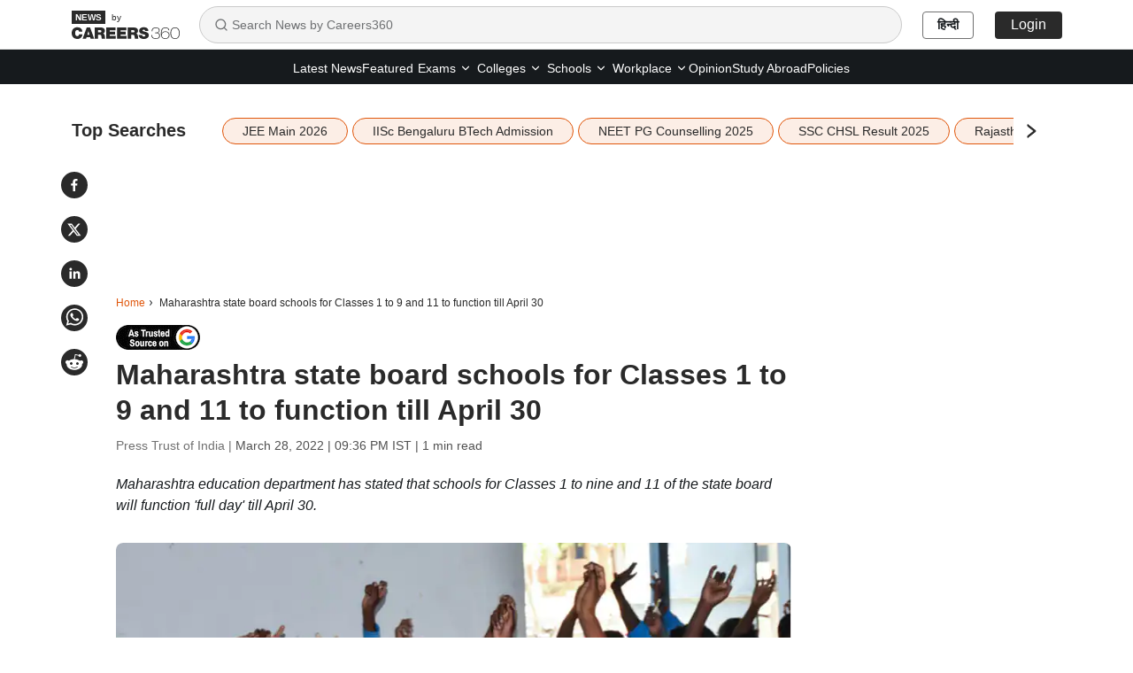

--- FILE ---
content_type: text/html; charset=utf-8
request_url: https://news.careers360.com/maharashtra-state-board-schools-for-classes-1-9-and-11-function-till-april-30
body_size: 23480
content:

    <!DOCTYPE html>
    <html lang="en">
        <head>
            <meta charset="utf-8"/>
            <meta http-equiv="X-UA-Compatible" content="IE=edge" />
            <link rel="manifest" href="https://news.careers360.com/_react_news/manifest.json">
            <meta name="viewport" content="width=device-width, initial-scale=1.0, maximum-scale=5.0">
            <meta name="google-site-verification" content="LGYIP8lGL_sS1s8J67ez2TByaFYHe22sDZW7IiqhXB4" />
            <meta name="msvalidate.01" content="658BD2BEC58D06790B07B5BC052DEAC6" />
            <meta name="robots" content="max-image-preview:large">
            <meta property="og:image:width" content="1200">
            <meta property="og:image:height" content="675">
            <meta property="twitter:card" content="summary_large_image">
             <title>Maharashtra state board schools for Classes 1 to 9 and 11 to function full day till April 30</title><meta name="description" content="Maharashtra School News: Maharashtra education department has stated that schools for Classes 1 to nine and 11 of the state board will function &#x27;full day&#x27; till April 30."/><meta name="keywords" content="maharashtra state board solutions, maharashtra state board books, maharashtra state board solution, maharashtra state board 10th exam time table 2022, maharashtra state board solutions class 9, maharashtra state board of secondary and higher secondary education, maharashtra school news, maharashtra school news today"/><link rel="canonical" href="https://news.careers360.com/maharashtra-state-board-schools-for-classes-1-9-and-11-function-till-april-30"/><link rel="amphtml" href="https://news.careers360.com/maharashtra-state-board-schools-for-classes-1-9-and-11-function-till-april-30/amp"/><meta property="article:published_time" content="2022-03-28T21:53:54+05:30"/><meta property="article:modified_time" content="2022-03-28T21:36:22+05:30"/><meta property="og:type" content="news"/><meta property="og:url" content="https://news.careers360.com/maharashtra-state-board-schools-for-classes-1-9-and-11-function-till-april-30"/><meta property="og:updated_time" content="2022-03-28T21:36:22+05:30"/><meta property="og:title" content="Maharashtra state board schools for Classes 1 to 9 and 11 to function full day till April 30"/><meta property="og:description" content="Maharashtra School News: Maharashtra education department has stated that schools for Classes 1 to nine and 11 of the state board will function &#x27;full day&#x27; till April 30."/><meta property="og:site_name" content="Careers360"/><meta property="og:image" content="https://cache.careers360.mobi/media/presets/860X430/article_images/2022/3/28/school_students_high_school_guys.jpg"/><meta property="og:image:width" content="596"/><meta property="og:image:height" content="328"/><meta name="twitter:card" content="summary_large_image"/><meta name="twitter:site" content="@careers360"/><meta name="twitter:description" content="Maharashtra School News: Maharashtra education department has stated that schools for Classes 1 to nine and 11 of the state board will function &#x27;full day&#x27; till April 30."/><meta name="twitter:url" content="https://news.careers360.com/maharashtra-state-board-schools-for-classes-1-9-and-11-function-till-april-30"/><meta name="twitter:image" content="https://cache.careers360.mobi/media/presets/860X430/article_images/2022/3/28/school_students_high_school_guys.jpg"/><meta name="twitter:image:width" content="596"/><meta name="twitter:image:height" content="328"/><script type="application/ld+json">{"@context":"https://schema.org","@type":"NewsArticle","mainEntityOfPage":{"@type":"WebPage","@id":"https://news.careers360.com/maharashtra-state-board-schools-for-classes-1-9-and-11-function-till-april-30"},"inLanguage":"en","headline":"Maharashtra state board schools for Classes 1 to 9 and 11 to function till April 30","description":"Maharashtra School News: Maharashtra education department has stated that schools for Classes 1 to nine and 11 of the state board will function 'full day' till April 30.","keywords":"maharashtra state board solutions, maharashtra state board books, maharashtra state board solution, maharashtra state board 10th exam time table 2022, maharashtra state board solutions class 9, maharashtra state board of secondary and higher secondary education, maharashtra school news, maharashtra school news today","url":"https://news.careers360.com/maharashtra-state-board-schools-for-classes-1-9-and-11-function-till-april-30","articleBody":"PUNE: Maharashtra education department has stated that schools for Classes 1 to\nnine and 11 of the state board will function 'full day' till April 30 to\ncompensate for the academic loss caused to students due to COVID-19, a decision\nthat will affect the summer vacation schedule of students.\n\n\n\n\nGenerally, annual exams of Classes 1 to 9 get over by April 15 and vacation\nstarts thereafter. The GR issued by IM Kazi, joint secretary, Maharashtra\ngovernment, has directed schools to function full day on Saturdays instead of\nhalf-day and voluntarily on Sundays. It also stated that exams of Classes 1 to 9\nand 11 should be taken in the third week of April and results declared by May.\n\n\n\nAlso read | CUCET 2022: Jamia Millia Islamia decides to hold CUET for selected\ncourses only, says official\n[https://news.careers360.com/cucet-2022-jamia-millia-islamia-decides-hold-cuet-for-8-selected-courses-only-jmi-entrance-test-says-official]\n\n\n\nHarishchandra Gaikwad, president of the Pune District Principals' Association,\nsaid the government should have issued this GR by February-end. Schools have\nalready completed preparations for conducting exams and released a timetable, he\nsaid, adding that many parents have planned their summer vacations accordingly.\n\n\"In this GR, the education department has asked schools to declare results by\nMay but no date has been given. Had there been a deadline, it would have been\neasy for schools to plan,\" Gaikwad said. In the normal course, exams for schools\nunder the Maharashtra state board get over by April 15 and thereafter vacations\nbegin.\n\nAlso read | Pariksha Pe Charcha 2022: Select students to visit Raj Bhawans to\nwatch PPC 2022, says Dharmendra Pradhan\n[https://news.careers360.com/pariksha-pe-charcha-2022-select-students-visit-raj-bhawans-watch-ppc-says-dharmendra-pradhan]\n\n\"Now with this new GR, students will have to come to schools till the end of\nApril,\" he added. Terming the GR 'ambiguous', Gaikwad said that instead of\nissuing a GR, the state education department should have advanced school opening\ndates to June 7 or 8 instead of June 15 for the new academic session.","datePublished":"2022-03-28T21:53:54+05:30","dateModified":"2022-03-28T21:36:22+05:30","image":{"@type":"ImageObject","url":"https://cache.careers360.mobi/media/presets/860X430/article_images/2022/3/28/school_students_high_school_guys.jpg","width":1200,"height":675,"caption":"Maharashtra: Classes 1 to 9 and 11 to function full day till April 30"},"author":{"@type":"Person","name":"Press Trust of India"},"publisher":{"@type":"Organization","name":"Careers360","logo":{"@type":"ImageObject","url":"https://cache.careers360.mobi/media/presets/600X60/images/frontend/desktop/c-logo-600-60.jpg","width":600,"height":60}}}</script><script type="application/ld+json">{"@context":"https://schema.org","@type":"NewsMediaOrganization","name":"Careers360.com - An Educational News Platform to Read Latest Education News about Colleges, Courses, Exam, School, Careers and more.","url":"https://news.careers360.com","logo":[{"@type":"ImageObject","url":"https://cache.careers360.mobi/media/presets/600X60/images/frontend/desktop/c-logo-600-60.jpg","width":600,"height":60}],"address":{"@type":"PostalAddress","streetAddress":"Plot No. 78, Bhagwan Mahaveer Marg,Sector 44","addressLocality":"Gurugram","addressRegion":"India","postalCode":"122003"},"contactPoint":{"@type":"ContactPoint","telephone":"+91 - 0124 - 6666360","contactType":"Customer Service","areaServed":"IN","availableLanguage":"English, Hindi"},"sameAs":["https://www.facebook.com/Careers360","https://twitter.com/careers360","https://in.linkedin.com/company/careers360","https://www.instagram.com/careers360official/","https://www.youtube.com/user/mycareers360"]}</script><script type="application/ld+json">{"@context":"https://schema.org","@type":"WebSite","name":"Careers360","url":"https://news.careers360.com"}</script><script type="application/ld+json">{"@context":"http://schema.org","@type":"BreadcrumbList","itemListElement":[{"@type":"ListItem","position":1,"item":{"@id":"https://news.careers360.com/","name":"Home"}},{"@type":"ListItem","position":2,"item":{"@id":"https://news.careers360.com/maharashtra-state-board-schools-for-classes-1-9-and-11-function-till-april-30","name":"Maharashtra state board schools for Classes 1 to 9 and 11 to function till April 30"}}]}</script>
            <link rel="preconnect" href="//cnextassets.careers360.com" />
            <link rel="preconnect" href="//cache.careers360.mobi" />
            <link rel="preconnect" href="//cdn.jsdelivr.net" />
            <link rel="preconnect" href="https://www.googletagmanager.com" />
            <link rel="dns-prefetch" href="https://platform.twitter.com" />
            <link rel="dns-prefetch" href="https://securepubads.g.doubleclick.net" />
            <link rel="icon" href="https://cache.careers360.mobi/images/frontend/desktop/favicon.ico" />
            <link rel='preload' href=https://cache.careers360.mobi/media/presets/860X430/article_images/2022/3/28/school_students_high_school_guys.jpg as="image" fetchpriority="high"/>
            
            <link data-chunk="main" rel="preload" as="style" onload="this.rel='stylesheet'" href="https://cnextassets.careers360.com/frontend-news/_react_news/main.3bde6c197300c897a6b3.css">
            <link data-chunk="main" rel="stylesheet" href="https://cnextassets.careers360.com/frontend-news/_react_news/main.3bde6c197300c897a6b3.css">
            <link data-chunk="pages-newsDetail-NewsDetail" rel="stylesheet" media="print" onload="this.media='all'" href="https://cnextassets.careers360.com/frontend-news/_react_news/pages-newsDetail-NewsDetail.1d976c6be31159b3c77c.css">

            

                <script defer>var clevertap = {event:[], profile:[], account:[], onUserLogin:[], notifications:[], privacy:[]};
                    clevertap.account.push({"id": "47W-5KW-RZ7Z"});
                    clevertap.privacy.push({optOut: false});
                    clevertap.privacy.push({useIP: false});
                    (function () {
                    var wzrk = document.createElement('script');
                    wzrk.type = 'text/javascript';
                    wzrk.async = true;
                    wzrk.src = 'https://cdn.jsdelivr.net/npm/clevertap-web-sdk/clevertap.min.js';
                    var s = document.getElementsByTagName('script')[0];
                    s.parentNode.insertBefore(wzrk, s);
                    })();
                    clevertap.notifications.push({
                      "serviceWorkerPath": '/service-worker.js',
                      "titleText":'Would you like to receive Push Notifications?',
                      "bodyText":'We promise to only send you relevant content and give you updates on your transactions',
                      "okButtonText":'Sign me up!',
                      "rejectButtonText":'No thanks',
                      "skipDialog":true,
                      "okButtonColor":'#f28046'});

                  navigator.permissions.query({name: 'notifications'}).then(function(permission) {
                    // Initial status is available at permission.state

                    permission.onchange = function() {
                      // Whenever there's a change, updated status is available at this.state
                      if (this.state === "granted"){
                          clevertap.event.push('Notification Permission Granted')
                      }else{
                          clevertap.event.push('Notification Permission Denied')
                      }
                    };
                  });</script>


            <script
									defer
									src="https://platform.twitter.com/widgets.js"
									charset="utf-8"
								></script>

             <!-- Google Tag Manager -->
            <script defer>(function(w,d,s,l,i){w[l]=w[l]||[];w[l].push({'gtm.start':
                new Date().getTime(),event:'gtm.js'});var f=d.getElementsByTagName(s)[0],
                j=d.createElement(s),dl=l!='dataLayer'?'&l='+l:'';j.async=true;j.src=
                'https://www.googletagmanager.com/gtm.js?id='+i+dl;f.parentNode.insertBefore(j,f);
                })(window,document,'script','dataLayer','GTM-NBBD8P')
            </script><script>var wEl=window,dEl=document;try{wEl=top.window,dEl=top.document}catch(e){}var gtmRendered=!1;function renderGTM(){gtmRendered||(function(e,t,n,d,r){e[d]=e[d]||[],e[d].push({"gtm.start":(new Date).getTime(),event:"gtm.js"});var a=t.getElementsByTagName(n)[0],o=t.createElement(n);o.async=!0,o.src="//www.googletagmanager.com/gtm.js?id=GTM-NBBD8P",a.parentNode.insertBefore(o,a)}(window,document,"script","dataLayer"),gtmRendered=!0)}dEl.addEventListener("touchstart",renderGTM);</script>
             <!-- End Google Tag Manager -->
             <script defer src="https://pagead2.googlesyndication.com/pagead/js/adsbygoogle.js?client=ca-pub-5919062586536165"crossorigin="anonymous"></script>
            <script>
                if(false){
                if(window?.ReactNativeWebView) {
                window?.ReactNativeWebView?.postMessage(JSON.stringify(
                  {
                    event: "news_viewed", 
                    properties: {"news_name":"Maharashtra state board schools for Classes 1 to 9 and 11 to function full day till April 30","news_url":"https://news.careers360.com/maharashtra-state-board-schools-for-classes-1-9-and-11-function-till-april-30"}
                  }
                ));
                }
              } else {
                dataLayer = [{"newsName":"Maharashtra state board schools for Classes 1 to 9 and 11 to function full day till April 30","pageUrl":"https://news.careers360.com/maharashtra-state-board-schools-for-classes-1-9-and-11-function-till-april-30","pageType":"news_view"}]
              }
            </script>
        </head>
        <body>
            <div id="root"><div class=""> <nav class="news_header"><div class="container"><div class="news_header_content flex_display align_center"><a href="/" class="news_header_logo"><span><img src="https://cnextassets.careers360.com/frontend-news/_react_news/assets/Logo-black.svg" width="122" height="32" alt="News by Careers360" fetchPriority="high"/><span class="by_text">by</span></span></a><div class="search-container"><div class="search-input-wrapper"><svg stroke="currentColor" fill="none" stroke-width="2" viewBox="0 0 24 24" stroke-linecap="round" stroke-linejoin="round" class="search-icon" height="16" width="16" xmlns="http://www.w3.org/2000/svg"><circle cx="11" cy="11" r="8"></circle><path d="m21 21-4.3-4.3"></path></svg><input type="text" class="search-input" placeholder="Search News by Careers360" value=""/></div></div><div class="news_header_right flex_display"><a class="news_header_right_domain_toggle" href="https://hindinews.careers360.com">हिन्दी</a></div></div></div></nav><div class="subnav-wrapper"><div class="container"><div class="news_header_links flex_display justify-content-center"><ul class="flex_display"><li href="https://news.careers360.com/latest" class="fromLeft "><a href="https://news.careers360.com/latest">Latest News</a></li><li href="https://news.careers360.com/featured-news" class="fromLeft "><a href="https://news.careers360.com/featured-news">Featured</a></li><li class="fromLeft header_rs header_dropdown "><div class="dropdown-lh  dropdown"><button type="button" id="2" aria-expanded="false" class="  dropdown-toggle btn btn-news_dropdown"><a class="header_dropdown_link" href="https://news.careers360.com/exam-news">Exams<svg stroke="currentColor" fill="none" stroke-width="2" viewBox="0 0 24 24" stroke-linecap="round" stroke-linejoin="round" height="14" width="14" xmlns="http://www.w3.org/2000/svg"><path d="m6 9 6 6 6-6"></path></svg></a></button><div class="dropdown-menu " id="2"><span class="dropdown-menu-arrow"></span><a href="https://news.careers360.com/exams/college-entrance-exams" data-rr-ui-dropdown-item="" class="submenu_header_link dropdown-item">Colleges Entrance Exams</a><a href="https://news.careers360.com/competitive-exams" data-rr-ui-dropdown-item="" class="submenu_header_link dropdown-item">Competitive Exams</a></div></div></li><li class="fromLeft header_rs header_dropdown "><div class="dropdown-lh  dropdown"><button type="button" id="3" aria-expanded="false" class="  dropdown-toggle btn btn-news_dropdown"><a class="header_dropdown_link" href="https://news.careers360.com/college-university">Colleges<svg stroke="currentColor" fill="none" stroke-width="2" viewBox="0 0 24 24" stroke-linecap="round" stroke-linejoin="round" height="14" width="14" xmlns="http://www.w3.org/2000/svg"><path d="m6 9 6 6 6-6"></path></svg></a></button><div class="dropdown-menu " id="3"><span class="dropdown-menu-arrow"></span><a href="https://news.careers360.com/college-university/awards-and-accreditations" data-rr-ui-dropdown-item="" class="submenu_header_link dropdown-item">Award and Accreditions</a><a href="https://news.careers360.com/college-university/courses-and-fees" data-rr-ui-dropdown-item="" class="submenu_header_link dropdown-item">Courses and Fees</a><a href="https://news.careers360.com/college-university/admission" data-rr-ui-dropdown-item="" class="submenu_header_link dropdown-item">Admission</a><a href="https://news.careers360.com/college-university/placement" data-rr-ui-dropdown-item="" class="submenu_header_link dropdown-item">Placement News</a><a href="https://news.careers360.com/college-university/research-and-innovation" data-rr-ui-dropdown-item="" class="submenu_header_link dropdown-item">Research and innovation</a><a href="https://news.careers360.com/college-university/on-campus" data-rr-ui-dropdown-item="" class="submenu_header_link dropdown-item">On Campus</a></div></div></li><li class="fromLeft header_rs header_dropdown "><div class="dropdown-lh  dropdown"><button type="button" id="4" aria-expanded="false" class="  dropdown-toggle btn btn-news_dropdown"><a class="header_dropdown_link" href="https://news.careers360.com/school">Schools<svg stroke="currentColor" fill="none" stroke-width="2" viewBox="0 0 24 24" stroke-linecap="round" stroke-linejoin="round" height="14" width="14" xmlns="http://www.w3.org/2000/svg"><path d="m6 9 6 6 6-6"></path></svg></a></button><div class="dropdown-menu " id="4"><span class="dropdown-menu-arrow"></span><a href="https://news.careers360.com/school/boards" data-rr-ui-dropdown-item="" class="submenu_header_link dropdown-item">School Boards</a><a href="https://news.careers360.com/school/results" data-rr-ui-dropdown-item="" class="submenu_header_link dropdown-item">School Results</a><a href="https://news.careers360.com/school/admissions" data-rr-ui-dropdown-item="" class="submenu_header_link dropdown-item">School Admission</a><a href="https://news.careers360.com/school/other-school-news" data-rr-ui-dropdown-item="" class="submenu_header_link dropdown-item">Other School News</a><a href="https://news.careers360.com/school/scholarship" data-rr-ui-dropdown-item="" class="submenu_header_link dropdown-item">Scholarship</a></div></div></li><li class="fromLeft header_rs header_dropdown "><div class="dropdown-lh  dropdown"><button type="button" id="5" aria-expanded="false" class="  dropdown-toggle btn btn-news_dropdown"><a class="header_dropdown_link" href="https://news.careers360.com/workplace">Workplace<svg stroke="currentColor" fill="none" stroke-width="2" viewBox="0 0 24 24" stroke-linecap="round" stroke-linejoin="round" height="14" width="14" xmlns="http://www.w3.org/2000/svg"><path d="m6 9 6 6 6-6"></path></svg></a></button><div class="dropdown-menu " id="5"><span class="dropdown-menu-arrow"></span><a href="https://news.careers360.com/workplace/upskilling" data-rr-ui-dropdown-item="" class="submenu_header_link dropdown-item">Upskilling</a><a href="https://news.careers360.com/workplace/job-trends" data-rr-ui-dropdown-item="" class="submenu_header_link dropdown-item">Job Trends</a><a href="https://news.careers360.com/workplace/internship-and-apprenticeship" data-rr-ui-dropdown-item="" class="submenu_header_link dropdown-item">Internship and Apprenticeship</a><a href="https://news.careers360.com/workplace/placements" data-rr-ui-dropdown-item="" class="submenu_header_link dropdown-item">Placements</a></div></div></li><li href="https://news.careers360.com/opinion" class="fromLeft "><a href="https://news.careers360.com/opinion">Opinion</a></li><li href="https://news.careers360.com/study-abroad" class="fromLeft "><a href="https://news.careers360.com/study-abroad">Study Abroad</a></li><li href="https://news.careers360.com/policies" class="fromLeft "><a href="https://news.careers360.com/policies">Policies</a></li></ul></div></div></div><div class="cls_container container"><div class="news_share_buttons"><div class="news_share_icons flex_display"><span><button class="react-share__ShareButton share-button" style="background-color:transparent;border:none;padding:0;font:inherit;color:inherit;cursor:pointer"><svg viewBox="0 0 64 64" width="30" height="30" url="https://news.careers360.com/maharashtra-state-board-schools-for-classes-1-9-and-11-function-till-april-30"><circle cx="32" cy="32" r="32" fill="#0965FE" style="fill:#2a2a2a"></circle><path d="M34.1,47V33.3h4.6l0.7-5.3h-5.3v-3.4c0-1.5,0.4-2.6,2.6-2.6l2.8,0v-4.8c-0.5-0.1-2.2-0.2-4.1-0.2 c-4.1,0-6.9,2.5-6.9,7V28H24v5.3h4.6V47H34.1z" fill="white"></path></svg></button></span><span><button class="react-share__ShareButton share-button" style="background-color:transparent;border:none;padding:0;font:inherit;color:inherit;cursor:pointer"><svg viewBox="0 0 64 64" width="30" height="30" url="https://news.careers360.com/maharashtra-state-board-schools-for-classes-1-9-and-11-function-till-april-30"><circle cx="32" cy="32" r="32" fill="#000000" style="fill:#2a2a2a"></circle><path d="M 41.116 18.375 h 4.962 l -10.8405 12.39 l 12.753 16.86 H 38.005 l -7.821 -10.2255 L 21.235 47.625 H 16.27 l 11.595 -13.2525 L 15.631 18.375 H 25.87 l 7.0695 9.3465 z m -1.7415 26.28 h 2.7495 L 24.376 21.189 H 21.4255 z" fill="white"></path></svg></button></span><span><button class="react-share__ShareButton share-button" style="background-color:transparent;border:none;padding:0;font:inherit;color:inherit;cursor:pointer"><svg viewBox="0 0 64 64" width="30" height="30" url="https://news.careers360.com/maharashtra-state-board-schools-for-classes-1-9-and-11-function-till-april-30"><circle cx="32" cy="32" r="32" fill="#0077B5" style="fill:#2a2a2a"></circle><path d="M20.4,44h5.4V26.6h-5.4V44z M23.1,18c-1.7,0-3.1,1.4-3.1,3.1c0,1.7,1.4,3.1,3.1,3.1 c1.7,0,3.1-1.4,3.1-3.1C26.2,19.4,24.8,18,23.1,18z M39.5,26.2c-2.6,0-4.4,1.4-5.1,2.8h-0.1v-2.4h-5.2V44h5.4v-8.6 c0-2.3,0.4-4.5,3.2-4.5c2.8,0,2.8,2.6,2.8,4.6V44H46v-9.5C46,29.8,45,26.2,39.5,26.2z" fill="white"></path></svg></button></span><span><button class="react-share__ShareButton share-button" style="background-color:transparent;border:none;padding:0;font:inherit;color:inherit;cursor:pointer"><svg viewBox="0 0 64 64" width="30" height="30" url="https://news.careers360.com/maharashtra-state-board-schools-for-classes-1-9-and-11-function-till-april-30"><circle cx="32" cy="32" r="32" fill="#25D366" style="fill:#2a2a2a"></circle><path d="m42.32286,33.93287c-0.5178,-0.2589 -3.04726,-1.49644 -3.52105,-1.66732c-0.4712,-0.17346 -0.81554,-0.2589 -1.15987,0.2589c-0.34175,0.51004 -1.33075,1.66474 -1.63108,2.00648c-0.30032,0.33658 -0.60064,0.36247 -1.11327,0.12945c-0.5178,-0.2589 -2.17994,-0.80259 -4.14759,-2.56312c-1.53269,-1.37217 -2.56312,-3.05503 -2.86603,-3.57283c-0.30033,-0.5178 -0.03366,-0.80259 0.22524,-1.06149c0.23301,-0.23301 0.5178,-0.59547 0.7767,-0.90616c0.25372,-0.31068 0.33657,-0.5178 0.51262,-0.85437c0.17088,-0.36246 0.08544,-0.64725 -0.04402,-0.90615c-0.12945,-0.2589 -1.15987,-2.79613 -1.58964,-3.80584c-0.41424,-1.00971 -0.84142,-0.88027 -1.15987,-0.88027c-0.29773,-0.02588 -0.64208,-0.02588 -0.98382,-0.02588c-0.34693,0 -0.90616,0.12945 -1.37736,0.62136c-0.4712,0.5178 -1.80194,1.76053 -1.80194,4.27186c0,2.51134 1.84596,4.945 2.10227,5.30747c0.2589,0.33657 3.63497,5.51458 8.80262,7.74113c1.23237,0.5178 2.1903,0.82848 2.94111,1.08738c1.23237,0.38836 2.35599,0.33657 3.24402,0.20712c0.99159,-0.15534 3.04985,-1.24272 3.47963,-2.45956c0.44013,-1.21683 0.44013,-2.22654 0.31068,-2.45955c-0.12945,-0.23301 -0.46601,-0.36247 -0.98382,-0.59548m-9.40068,12.84407l-0.02589,0c-3.05503,0 -6.08417,-0.82849 -8.72495,-2.38189l-0.62136,-0.37023l-6.47252,1.68286l1.73463,-6.29129l-0.41424,-0.64725c-1.70875,-2.71846 -2.6149,-5.85116 -2.6149,-9.07706c0,-9.39809 7.68934,-17.06155 17.15993,-17.06155c4.58253,0 8.88029,1.78642 12.11655,5.02268c3.23625,3.21036 5.02267,7.50812 5.02267,12.06476c-0.0078,9.3981 -7.69712,17.06155 -17.14699,17.06155m14.58906,-31.58846c-3.93529,-3.80584 -9.1133,-5.95471 -14.62789,-5.95471c-11.36055,0 -20.60848,9.2065 -20.61625,20.52564c0,3.61684 0.94757,7.14565 2.75211,10.26282l-2.92557,10.63564l10.93337,-2.85309c3.0136,1.63108 6.4052,2.4958 9.85634,2.49839l0.01037,0c11.36574,0 20.61884,-9.2091 20.62403,-20.53082c0,-5.48093 -2.14111,-10.64081 -6.03239,-14.51915" fill="white"></path></svg></button></span><span><button class="react-share__ShareButton flex_display share-button" style="background-color:transparent;border:none;padding:0;font:inherit;color:inherit;cursor:pointer"><svg viewBox="0 0 64 64" width="30" height="30" url="https://news.careers360.com/maharashtra-state-board-schools-for-classes-1-9-and-11-function-till-april-30"><circle cx="32" cy="32" r="32" fill="#FF5700" style="fill:#2a2a2a"></circle><path d="M 53.34375 32 C 53.277344 30.160156 52.136719 28.53125 50.429688 27.839844 C 48.722656 27.148438 46.769531 27.523438 45.441406 28.800781 C 41.800781 26.324219 37.519531 24.957031 33.121094 24.863281 L 35.199219 14.878906 L 42.046875 16.320312 C 42.214844 17.882812 43.496094 19.09375 45.066406 19.171875 C 46.636719 19.253906 48.03125 18.183594 48.359375 16.644531 C 48.6875 15.105469 47.847656 13.558594 46.382812 12.992188 C 44.914062 12.425781 43.253906 13.007812 42.464844 14.367188 L 34.625 12.800781 C 34.363281 12.742188 34.09375 12.792969 33.871094 12.9375 C 33.648438 13.082031 33.492188 13.308594 33.441406 13.566406 L 31.070312 24.671875 C 26.617188 24.738281 22.277344 26.105469 18.59375 28.609375 C 17.242188 27.339844 15.273438 26.988281 13.570312 27.707031 C 11.863281 28.429688 10.746094 30.089844 10.71875 31.941406 C 10.691406 33.789062 11.757812 35.484375 13.441406 36.257812 C 13.402344 36.726562 13.402344 37.195312 13.441406 37.664062 C 13.441406 44.832031 21.792969 50.65625 32.097656 50.65625 C 42.398438 50.65625 50.753906 44.832031 50.753906 37.664062 C 50.789062 37.195312 50.789062 36.726562 50.753906 36.257812 C 52.363281 35.453125 53.371094 33.800781 53.34375 32 Z M 21.34375 35.199219 C 21.34375 33.433594 22.777344 32 24.542969 32 C 26.3125 32 27.742188 33.433594 27.742188 35.199219 C 27.742188 36.96875 26.3125 38.398438 24.542969 38.398438 C 22.777344 38.398438 21.34375 36.96875 21.34375 35.199219 Z M 39.9375 44 C 37.664062 45.710938 34.871094 46.582031 32.03125 46.464844 C 29.191406 46.582031 26.398438 45.710938 24.128906 44 C 23.847656 43.65625 23.871094 43.15625 24.183594 42.839844 C 24.5 42.527344 25 42.503906 25.34375 42.785156 C 27.269531 44.195312 29.617188 44.90625 32 44.800781 C 34.386719 44.929688 36.746094 44.242188 38.6875 42.847656 C 39.042969 42.503906 39.605469 42.511719 39.953125 42.863281 C 40.296875 43.21875 40.289062 43.785156 39.9375 44.128906 Z M 39.359375 38.527344 C 37.59375 38.527344 36.160156 37.09375 36.160156 35.328125 C 36.160156 33.5625 37.59375 32.128906 39.359375 32.128906 C 41.128906 32.128906 42.558594 33.5625 42.558594 35.328125 C 42.59375 36.203125 42.269531 37.054688 41.65625 37.6875 C 41.046875 38.316406 40.203125 38.664062 39.328125 38.65625 Z M 39.359375 38.527344" fill="white"></path></svg></button></span></div></div><div class="listing_topSearches "><div class="flex_display"><span class="topSearches_heading">Top Searches</span><span class="topSearches_separator_bar_mobile">|</span> <div class="topSearches_slider" aria-hidden="true"><div class="slick-slider slick-initialized" dir="ltr"><div class="slick-list"><div class="slick-track" style="width:0px;left:0px"><div style="outline:none" data-index="0" class="slick-slide slick-active slick-current" tabindex="-1" aria-hidden="false"><div><div class="topSearches_slider_card" aria-hidden="true" tabindex="-1" style="width:100%;display:inline-block"><a class="topSearches_tags" href="https://news.careers360.com/jee-main-2026-live-session-2-registration-date-jan-21-to-28-shift-1-2-question-paper-analysis-cutoff-marks-percentile-updates" aria-hidden="true">JEE Main 2026</a></div></div></div><div style="outline:none" data-index="1" class="slick-slide slick-active" tabindex="-1" aria-hidden="false"><div><div class="topSearches_slider_card" aria-hidden="true" tabindex="-1" style="width:100%;display:inline-block"><a class="topSearches_tags" href="https://news.careers360.com/iisc-bengaluru-btech-admissions-josaa-counselling-2026-using-jee-advanced-engineering-entrance-test-scores" aria-hidden="true">IISc Bengaluru BTech Admission</a></div></div></div><div style="outline:none" data-index="2" class="slick-slide slick-active" tabindex="-1" aria-hidden="false"><div><div class="topSearches_slider_card" aria-hidden="true" tabindex="-1" style="width:100%;display:inline-block"><a class="topSearches_tags" href="https://news.careers360.com/neet-pg-counselling-2025-live-mcc-round-3-seat-allotment-result-revised-schedule-updates" aria-hidden="true">NEET PG Counselling 2025</a></div></div></div><div style="outline:none" data-index="3" class="slick-slide slick-active" tabindex="-1" aria-hidden="false"><div><div class="topSearches_slider_card" aria-hidden="true" tabindex="-1" style="width:100%;display:inline-block"><a class="topSearches_tags" href="https://news.careers360.com/ssc-chsl-tier-1-result-2025-live-download-prelims-exam-merit-list-scorecard-direct-link-ssc-gov-in-updates" aria-hidden="true">SSC CHSL Result 2025</a></div></div></div><div style="outline:none" data-index="4" class="slick-slide" tabindex="-1" aria-hidden="true"><div><div class="topSearches_slider_card" aria-hidden="true" tabindex="-1" style="width:100%;display:inline-block"><a class="topSearches_tags" href="https://news.careers360.com/rajasthan-neet-pg-2025-round-3-schedule-out-register-rajpgneet2025-jan-29-cut-off-percentile-revision-1064-md-ms-seats-sms-jaipur" aria-hidden="true">Rajasthan NEET PG Counselling 2025</a></div></div></div><div style="outline:none" data-index="5" class="slick-slide" tabindex="-1" aria-hidden="true"><div><div class="topSearches_slider_card" aria-hidden="true" tabindex="-1" style="width:100%;display:inline-block"><a class="topSearches_tags" href="https://news.careers360.com/nbems-fmge-2026-results-live-january-exam-scorecard-date-online-link-nbe-edu-in-natboard-edu-in-cutoff-pass-percentage-updates" aria-hidden="true">FMGE Result</a></div></div></div><div style="outline:none" data-index="6" class="slick-slide" tabindex="-1" aria-hidden="true"><div><div class="topSearches_slider_card" aria-hidden="true" tabindex="-1" style="width:100%;display:inline-block"><a class="topSearches_tags" href="https://news.careers360.com/nit-muliple-entry-exit-btech-research-park-loan-phd-reform-nitk-karnataka-surathkal-trichy-rourkela-calicut-education-ministry" aria-hidden="true">NIT BTech</a></div></div></div><div style="outline:none" data-index="7" class="slick-slide" tabindex="-1" aria-hidden="true"><div><div class="topSearches_slider_card" aria-hidden="true" tabindex="-1" style="width:100%;display:inline-block"><a class="topSearches_tags" href="https://news.careers360.com/punjab-school-holiday-today-january-27-private-government-chief-minister-bhagwant-mann-republic-day-2026" aria-hidden="true">Punjab Schools Holiday</a></div></div></div><div style="outline:none" data-index="8" class="slick-slide" tabindex="-1" aria-hidden="true"><div><div class="topSearches_slider_card" aria-hidden="true" tabindex="-1" style="width:100%;display:inline-block"><a class="topSearches_tags" href="https://news.careers360.com/cbse-admit-card-2026-live-updates-class-10-12-cbse-board-admit-card-online-link-how-to-download-release-date-time-news" aria-hidden="true">CBSE Admit Card</a></div></div></div><div style="outline:none" data-index="9" class="slick-slide" tabindex="-1" aria-hidden="true"><div><div class="topSearches_slider_card" aria-hidden="true" tabindex="-1" style="width:100%;display:inline-block"><a class="topSearches_tags" href="https://news.careers360.com/jee-advanced-2026-iit-delhi-to-host-open-house-in-kota-january-31-apply-google-form-link-vardhman-mahaveer-university-rajasthan" aria-hidden="true">JEE Advanced 2026</a></div></div></div></div></div><div class="topSearches_arrows topSearches_arrow_next"><svg stroke="currentColor" fill="currentColor" stroke-width="50" viewBox="0 0 1024 1024" height="20" width="20" xmlns="http://www.w3.org/2000/svg"><path d="M765.7 486.8L314.9 134.7A7.97 7.97 0 0 0 302 141v77.3c0 4.9 2.3 9.6 6.1 12.6l360 281.1-360 281.1c-3.9 3-6.1 7.7-6.1 12.6V883c0 6.7 7.7 10.4 12.9 6.3l450.8-352.1a31.96 31.96 0 0 0 0-50.4z"></path></svg></div></div></div></div></div><div class="news_empty_ad_top"></div><div class="news_padding_adjust_container"><nav aria-label="breadcrumb" class="news_breadcrumbs "><ol class="breadcrumb"><li class="breadcrumb-item"><a href="https://news.careers360.com/">Home</a></li><li class="breadcrumb-item breadcrumb_icon active" aria-current="page">Maharashtra state board schools for Classes 1 to 9 and 11 to function till April 30</li></ol></nav><div class="row"><div class="col-lg-9"><div class="news_main_heading"><div class="prefred-source-block"><a href="https://www.google.com/preferences/source?q=careers360.com" target="_blank"><img src="https://cache.careers360.mobi/media/trusted_source.gif?h=22&amp;w=74" alt="Trusted Source Image" width="74" height="22"/></a></div><h1>Maharashtra state board schools for Classes 1 to 9 and 11 to function till April 30</h1><div class="news_newsBy_container"><p><a href="https://news.careers360.com/author/press-trust-of-india">Press Trust of India | </a>March 28, 2022 | 09:36 PM IST<!-- --> | 1 min read</p><div class="news_newsBy_Icons flex_display mobile_display"><span><button aria-label="Share" aria-description="Share To Facebook" class="react-share__ShareButton share-button" style="background-color:transparent;border:none;padding:0;font:inherit;color:inherit;cursor:pointer"><svg viewBox="0 0 64 64" width="24" height="24" url="news.careers360.com/maharashtra-state-board-schools-for-classes-1-9-and-11-function-till-april-30"><circle cx="32" cy="32" r="32" fill="#0965FE" style="fill:#2a2a2a"></circle><path d="M34.1,47V33.3h4.6l0.7-5.3h-5.3v-3.4c0-1.5,0.4-2.6,2.6-2.6l2.8,0v-4.8c-0.5-0.1-2.2-0.2-4.1-0.2 c-4.1,0-6.9,2.5-6.9,7V28H24v5.3h4.6V47H34.1z" fill="white"></path></svg></button></span><span><button aria-label="Share" aria-description="Share To Twitter" class="react-share__ShareButton share-button" style="background-color:transparent;border:none;padding:0;font:inherit;color:inherit;cursor:pointer"><svg viewBox="0 0 64 64" width="24" height="24" url="news.careers360.com/maharashtra-state-board-schools-for-classes-1-9-and-11-function-till-april-30"><circle cx="32" cy="32" r="32" fill="#000000" style="fill:#2a2a2a"></circle><path d="M 41.116 18.375 h 4.962 l -10.8405 12.39 l 12.753 16.86 H 38.005 l -7.821 -10.2255 L 21.235 47.625 H 16.27 l 11.595 -13.2525 L 15.631 18.375 H 25.87 l 7.0695 9.3465 z m -1.7415 26.28 h 2.7495 L 24.376 21.189 H 21.4255 z" fill="white"></path></svg></button></span><span><button aria-label="Share" aria-description="Share To Linkedin" class="react-share__ShareButton share-button" style="background-color:transparent;border:none;padding:0;font:inherit;color:inherit;cursor:pointer"><svg viewBox="0 0 64 64" width="24" height="24" url="news.careers360.com/maharashtra-state-board-schools-for-classes-1-9-and-11-function-till-april-30"><circle cx="32" cy="32" r="32" fill="#0077B5" style="fill:#2a2a2a"></circle><path d="M20.4,44h5.4V26.6h-5.4V44z M23.1,18c-1.7,0-3.1,1.4-3.1,3.1c0,1.7,1.4,3.1,3.1,3.1 c1.7,0,3.1-1.4,3.1-3.1C26.2,19.4,24.8,18,23.1,18z M39.5,26.2c-2.6,0-4.4,1.4-5.1,2.8h-0.1v-2.4h-5.2V44h5.4v-8.6 c0-2.3,0.4-4.5,3.2-4.5c2.8,0,2.8,2.6,2.8,4.6V44H46v-9.5C46,29.8,45,26.2,39.5,26.2z" fill="white"></path></svg></button></span><span><button aria-label="Share" aria-description="Share To Whatsapp" class="react-share__ShareButton share-button" style="background-color:transparent;border:none;padding:0;font:inherit;color:inherit;cursor:pointer"><svg viewBox="0 0 64 64" width="24" height="24" url="news.careers360.com/maharashtra-state-board-schools-for-classes-1-9-and-11-function-till-april-30"><circle cx="32" cy="32" r="32" fill="#25D366" style="fill:#2a2a2a"></circle><path d="m42.32286,33.93287c-0.5178,-0.2589 -3.04726,-1.49644 -3.52105,-1.66732c-0.4712,-0.17346 -0.81554,-0.2589 -1.15987,0.2589c-0.34175,0.51004 -1.33075,1.66474 -1.63108,2.00648c-0.30032,0.33658 -0.60064,0.36247 -1.11327,0.12945c-0.5178,-0.2589 -2.17994,-0.80259 -4.14759,-2.56312c-1.53269,-1.37217 -2.56312,-3.05503 -2.86603,-3.57283c-0.30033,-0.5178 -0.03366,-0.80259 0.22524,-1.06149c0.23301,-0.23301 0.5178,-0.59547 0.7767,-0.90616c0.25372,-0.31068 0.33657,-0.5178 0.51262,-0.85437c0.17088,-0.36246 0.08544,-0.64725 -0.04402,-0.90615c-0.12945,-0.2589 -1.15987,-2.79613 -1.58964,-3.80584c-0.41424,-1.00971 -0.84142,-0.88027 -1.15987,-0.88027c-0.29773,-0.02588 -0.64208,-0.02588 -0.98382,-0.02588c-0.34693,0 -0.90616,0.12945 -1.37736,0.62136c-0.4712,0.5178 -1.80194,1.76053 -1.80194,4.27186c0,2.51134 1.84596,4.945 2.10227,5.30747c0.2589,0.33657 3.63497,5.51458 8.80262,7.74113c1.23237,0.5178 2.1903,0.82848 2.94111,1.08738c1.23237,0.38836 2.35599,0.33657 3.24402,0.20712c0.99159,-0.15534 3.04985,-1.24272 3.47963,-2.45956c0.44013,-1.21683 0.44013,-2.22654 0.31068,-2.45955c-0.12945,-0.23301 -0.46601,-0.36247 -0.98382,-0.59548m-9.40068,12.84407l-0.02589,0c-3.05503,0 -6.08417,-0.82849 -8.72495,-2.38189l-0.62136,-0.37023l-6.47252,1.68286l1.73463,-6.29129l-0.41424,-0.64725c-1.70875,-2.71846 -2.6149,-5.85116 -2.6149,-9.07706c0,-9.39809 7.68934,-17.06155 17.15993,-17.06155c4.58253,0 8.88029,1.78642 12.11655,5.02268c3.23625,3.21036 5.02267,7.50812 5.02267,12.06476c-0.0078,9.3981 -7.69712,17.06155 -17.14699,17.06155m14.58906,-31.58846c-3.93529,-3.80584 -9.1133,-5.95471 -14.62789,-5.95471c-11.36055,0 -20.60848,9.2065 -20.61625,20.52564c0,3.61684 0.94757,7.14565 2.75211,10.26282l-2.92557,10.63564l10.93337,-2.85309c3.0136,1.63108 6.4052,2.4958 9.85634,2.49839l0.01037,0c11.36574,0 20.61884,-9.2091 20.62403,-20.53082c0,-5.48093 -2.14111,-10.64081 -6.03239,-14.51915" fill="white"></path></svg></button></span><span><button class="react-share__ShareButton flex_display share-button" style="background-color:transparent;border:none;padding:0;font:inherit;color:inherit;cursor:pointer"><svg viewBox="0 0 64 64" width="24" height="24" url="news.careers360.com/maharashtra-state-board-schools-for-classes-1-9-and-11-function-till-april-30"><circle cx="32" cy="32" r="32" fill="#FF5700" style="fill:#2a2a2a"></circle><path d="M 53.34375 32 C 53.277344 30.160156 52.136719 28.53125 50.429688 27.839844 C 48.722656 27.148438 46.769531 27.523438 45.441406 28.800781 C 41.800781 26.324219 37.519531 24.957031 33.121094 24.863281 L 35.199219 14.878906 L 42.046875 16.320312 C 42.214844 17.882812 43.496094 19.09375 45.066406 19.171875 C 46.636719 19.253906 48.03125 18.183594 48.359375 16.644531 C 48.6875 15.105469 47.847656 13.558594 46.382812 12.992188 C 44.914062 12.425781 43.253906 13.007812 42.464844 14.367188 L 34.625 12.800781 C 34.363281 12.742188 34.09375 12.792969 33.871094 12.9375 C 33.648438 13.082031 33.492188 13.308594 33.441406 13.566406 L 31.070312 24.671875 C 26.617188 24.738281 22.277344 26.105469 18.59375 28.609375 C 17.242188 27.339844 15.273438 26.988281 13.570312 27.707031 C 11.863281 28.429688 10.746094 30.089844 10.71875 31.941406 C 10.691406 33.789062 11.757812 35.484375 13.441406 36.257812 C 13.402344 36.726562 13.402344 37.195312 13.441406 37.664062 C 13.441406 44.832031 21.792969 50.65625 32.097656 50.65625 C 42.398438 50.65625 50.753906 44.832031 50.753906 37.664062 C 50.789062 37.195312 50.789062 36.726562 50.753906 36.257812 C 52.363281 35.453125 53.371094 33.800781 53.34375 32 Z M 21.34375 35.199219 C 21.34375 33.433594 22.777344 32 24.542969 32 C 26.3125 32 27.742188 33.433594 27.742188 35.199219 C 27.742188 36.96875 26.3125 38.398438 24.542969 38.398438 C 22.777344 38.398438 21.34375 36.96875 21.34375 35.199219 Z M 39.9375 44 C 37.664062 45.710938 34.871094 46.582031 32.03125 46.464844 C 29.191406 46.582031 26.398438 45.710938 24.128906 44 C 23.847656 43.65625 23.871094 43.15625 24.183594 42.839844 C 24.5 42.527344 25 42.503906 25.34375 42.785156 C 27.269531 44.195312 29.617188 44.90625 32 44.800781 C 34.386719 44.929688 36.746094 44.242188 38.6875 42.847656 C 39.042969 42.503906 39.605469 42.511719 39.953125 42.863281 C 40.296875 43.21875 40.289062 43.785156 39.9375 44.128906 Z M 39.359375 38.527344 C 37.59375 38.527344 36.160156 37.09375 36.160156 35.328125 C 36.160156 33.5625 37.59375 32.128906 39.359375 32.128906 C 41.128906 32.128906 42.558594 33.5625 42.558594 35.328125 C 42.59375 36.203125 42.269531 37.054688 41.65625 37.6875 C 41.046875 38.316406 40.203125 38.664062 39.328125 38.65625 Z M 39.359375 38.527344" fill="white"></path></svg></button></span></div></div><p class="news_description">Maharashtra education department has stated that schools for Classes 1 to nine and 11 of the state board will function &#x27;full day&#x27; till April 30.</p></div><div class="news_mainImage"><div class="empty_contianer"><img src="https://cache.careers360.mobi/media/presets/860X430/article_images/2022/3/28/school_students_high_school_guys.jpg" alt="Maharashtra: Classes 1 to 9 and 11 to function full day till April 30" fetchpriority="high" decoding="async"/></div><span>Maharashtra: Classes 1 to 9 and 11 to function full day till April 30</span></div><div class="news_description_details"><p><strong>PUNE: </strong>Maharashtra education department has stated that schools for Classes 1 to nine and 11 of the state board will function &#x27;full day&#x27; till April 30 to compensate for the academic loss caused to students due to COVID-19, a decision that will affect the summer vacation schedule of students.</p><div class="polls-inventory-block"></div><div class="inventory"></div><p>Generally, annual exams of Classes 1 to 9 get over by April 15 and vacation starts thereafter. The GR issued by IM Kazi, joint secretary, Maharashtra government, has directed schools to function full day on Saturdays instead of half-day and voluntarily on Sundays. It also stated that exams of Classes 1 to 9 and 11 should be taken in the third week of April and results declared by May.</p><div class="inventory"></div><p><strong>Also read | </strong><a href="https://news.careers360.com/cucet-2022-jamia-millia-islamia-decides-hold-cuet-for-8-selected-courses-only-jmi-entrance-test-says-official"><strong>CUCET 2022: Jamia Millia Islamia decides to hold CUET for selected courses only, says official</strong></a></p><div class="inventory"></div><p>Harishchandra Gaikwad, president of the Pune District Principals&#x27; Association, said the government should have issued this GR by February-end. Schools have already completed preparations for conducting exams and released a timetable, he said, adding that many parents have planned their summer vacations accordingly.</p><p>&quot;In this GR, the education department has asked schools to declare results by May but no date has been given. Had there been a deadline, it would have been easy for schools to plan,&quot; Gaikwad said. In the normal course, exams for schools under the Maharashtra state board get over by April 15 and thereafter vacations begin.</p><p><strong>Also read | </strong><a href="https://news.careers360.com/pariksha-pe-charcha-2022-select-students-visit-raj-bhawans-watch-ppc-says-dharmendra-pradhan"><strong>Pariksha Pe Charcha 2022: Select students to visit Raj Bhawans to watch PPC 2022, says Dharmendra Pradhan</strong></a></p><p>&quot;Now with this new GR, students will have to come to schools till the end of April,&quot; he added. Terming the GR &#x27;ambiguous&#x27;, Gaikwad said that instead of issuing a GR, the state education department should have advanced school opening dates to June 7 or 8 instead of June 15 for the new academic session.</p></div><div class="trusted-source"><span class="make-CAREERS360-my-trusted-source"><div class="trusted-source-text-wrapper"><span class="text-style-1">Make</span><span class="text-style-2"></span><span class="text-style-3">CAREERS360</span></div>My Trusted Source</span><a href="https://www.google.com/preferences/source?q=careers360.com" target="_blank" class="trusted-source-img"><img src="https://cnextassets.careers360.com/frontend-news/_react_news/assets/google_image.webp" alt="Trusted Source Image" width="93" height="32"/><span class="add-as-a-preferred-source-on-google">Add as a preferred source on google</span></a></div><div class="story_end"><p>Follow us for the <a href="/latest">latest education news</a> on<!-- --> <a href="/college-university">colleges and universities</a>, admission, courses, <a href="/exam-news">exams</a>, research, education policies, study abroad and more..</p><p>To get in touch, write to us at<!-- --> <a href="mailto:news@careers360.com">news@careers360.com</a>.</p></div><div class="news_nextStory flex_display"><div class="news_headingSection_width"><div class="news_headingSection"><div class="news_hamburger_lines"><span class="news_section_heading_line"></span><span class="news_section_heading_line"></span><span class="news_section_heading_line"></span></div><div class="news_title_wrapper"><span class="news_section_heading_brackets">[</span><h3 class="news_section_heading_title">Next Story</h3><span class="news_section_heading_brackets">]</span></div><div class="news_hamburger_lines"><span class="news_section_heading_line"></span><span class="news_section_heading_line"></span><span class="news_section_heading_line"></span></div></div></div><div class="next_story_link" aria-label="next story"><div class="news_nextStory_container flex_display"><a href="/pariksha-pe-charcha-2022-select-students-visit-raj-bhawans-watch-ppc-says-dharmendra-pradhan" class="news_nextStory_image" alt="Next story" aria-label="Next-story"><span class="" style="display:inline-block;width:312px;height:196px"></span></a><div href="/pariksha-pe-charcha-2022-select-students-visit-raj-bhawans-watch-ppc-says-dharmendra-pradhan" class="news_nextStory_content"><a href="/pariksha-pe-charcha-2022-select-students-visit-raj-bhawans-watch-ppc-says-dharmendra-pradhan"><h4>Pariksha Pe Charcha 2022: Select students to visit Raj Bhawans to watch PPC, says Dharmendra Pradhan</h4><p>Pariksha Pe Charcha 2022 will be streamed in foreign countries as well in order to reach out to the Indian diaspora across the world. The 5th edition of the PPC programme will be conducted in New Delhi in a town-hall interactive format from Talkatora Stadium at 11 am.</p></a><span><a href="https://news.careers360.com/author/abhiraj-p">Abhiraj P</a></span></div></div></div></div><div class="news_newsSlider flex_display"><div class="news_headingSection_width news_slider_heading"><div class="news_headingSection"><div class="news_hamburger_lines"><span class="news_section_heading_line"></span><span class="news_section_heading_line"></span><span class="news_section_heading_line"></span></div><div class="news_title_wrapper"><span class="news_section_heading_brackets">[</span><h3 class="news_section_heading_title">Featured News</h3><span class="news_section_heading_brackets">]</span></div><div class="news_hamburger_lines"><span class="news_section_heading_line"></span><span class="news_section_heading_line"></span><span class="news_section_heading_line"></span></div></div></div><div class="news_slider_single_list"><div class="news_slider_news"><ul><li><a href="environmental-law-courses-nlu-odisha-nlujaa-assam-meghalaya-tribal-human-land-rights-sixth-schedule-legal-curriculum-nagaland-unhr">Environmental Law: NLU Odisha, Assam, Northeast law schools are making tribal rights core of curriculum</a></li><li><a href="law-colleges-launch-ai-centre-chatgpt-nlsiu-bangalore-jindal-university-bits-nlu-tripura-ba-llb-hons-mpp-courses-electives-curriculum">‘Generative AI knowledge limited to ChatGPT’: Why law schools are launching artificial intelligence centres</a></li><li><a href="law-courses-llb-llm-english-medium-lawyer-struggle-litigation-mother-tongue-court-case-nep-college-teaching-regional-language">LLB, LLM courses in English but for lawyers in lower courts, regional language command key to win cases</a></li><li><a href="phd-law-courses-part-time-enrollment-rise-lawyer-christ-university-amity-symbiosis-pune-nlu-delhi-manipal-ip-ambedkar-college-fees">Part-time law PhD enrolment on the rise as lawyers, aspiring academics embrace flexible courses</a></li><li><a href="student-suicide-ntf-mental-health-survey-16-lakh-ragging-sc-st-obc-vacancy-scholarship-iit-engineering-medical-law-college-chief">Student Suicides: ‘Need accountability, not new law; it’s about well-being, not mental health,’ says NTF chief</a></li><li><a href="neet-ug-pg-counselling-faster-nmc-medical-colleges-seats-recognition-approval-fees-for-profit-companies-mcc-new-regulations">NMC to speed up NEET counselling with seat-approval calendar, allow for-profits to set up medical colleges</a></li></ul></div></div></div></div><div class="col-lg-3"><div class="news_empty_ad_sides"></div><div class="news_empty_ad_sides"></div><div class="news_latestEducation"><div class="news_headingSection"><div class="news_hamburger_lines"><span class="news_section_heading_line"></span><span class="news_section_heading_line"></span><span class="news_section_heading_line"></span></div><div class="news_title_wrapper"><span class="news_section_heading_brackets">[</span><h3 class="news_section_heading_title">Latest Education News</h3><span class="news_section_heading_brackets">]</span></div><div class="news_hamburger_lines"><span class="news_section_heading_line"></span><span class="news_section_heading_line"></span><span class="news_section_heading_line"></span></div></div><div class="mt-2"></div><div class="right-side-wrapper"><div class="news_latest_card"><div class="news_latestEducation_card  "><a href="ssc-chsl-tier-1-result-2025-live-download-prelims-exam-merit-list-scorecard-direct-link-ssc-gov-in-updates"><div class="news_education_tags flex_display"><span class="news_liveButton news_liveButtonSm flex_display"><svg stroke="currentColor" fill="currentColor" stroke-width="0" viewBox="0 0 16 16" height="1em" width="1em" xmlns="http://www.w3.org/2000/svg"><path d="M16 8A8 8 0 1 1 0 8a8 8 0 0 1 16 0zM6.79 5.093A.5.5 0 0 0 6 5.5v5a.5.5 0 0 0 .79.407l3.5-2.5a.5.5 0 0 0 0-.814l-3.5-2.5z"></path></svg><span>Live</span></span></div><div class="news_education_content flex_display"><h4 class="">SSC CHSL Tier 1 Result 2025 LIVE: CHSL pre results soon at ssc.gov.in; merit list, expected cut-offs updates</h4><span class="" style="display:inline-block;border-radius:8px;width:90px;height:60px"></span></div></a><a href="https://www.careers360.com/author/deepanshi-pant" class="news_newsBy"><span>Deepanshi Pant | Jan 27, 2026<!-- --> <!-- --> | 1 min read</span></a></div></div><div class="news_latest_card"><div class="news_latestEducation_card  "><a href="neet-pg-counselling-2025-live-mcc-round-3-seat-allotment-result-revised-schedule-updates"><div class="news_education_tags flex_display"><span class="news_liveButton news_liveButtonSm flex_display"><svg stroke="currentColor" fill="currentColor" stroke-width="0" viewBox="0 0 16 16" height="1em" width="1em" xmlns="http://www.w3.org/2000/svg"><path d="M16 8A8 8 0 1 1 0 8a8 8 0 0 1 16 0zM6.79 5.093A.5.5 0 0 0 6 5.5v5a.5.5 0 0 0 .79.407l3.5-2.5a.5.5 0 0 0 0-.814l-3.5-2.5z"></path></svg><span>Live</span></span></div><div class="news_education_content flex_display"><h4 class="">NEET PG Counselling 2025 LIVE: MCC round 3 seat allotment date out; revised schedule, seat matrix, updates</h4><span class="" style="display:inline-block;border-radius:8px;width:90px;height:60px"></span></div></a><a href="https://www.careers360.com/author/deepanshi-pant" class="news_newsBy"><span>Deepanshi Pant | Jan 27, 2026<!-- --> <!-- --> | 1 min read</span></a></div></div><div class="news_latest_card"><div class="news_latestEducation_card  "><a href="jee-main-2026-live-session-2-registration-date-jan-21-to-28-shift-1-2-question-paper-analysis-cutoff-marks-percentile-updates"><div class="news_education_tags flex_display"><span class="news_liveButton news_liveButtonSm flex_display"><svg stroke="currentColor" fill="currentColor" stroke-width="0" viewBox="0 0 16 16" height="1em" width="1em" xmlns="http://www.w3.org/2000/svg"><path d="M16 8A8 8 0 1 1 0 8a8 8 0 0 1 16 0zM6.79 5.093A.5.5 0 0 0 6 5.5v5a.5.5 0 0 0 .79.407l3.5-2.5a.5.5 0 0 0 0-.814l-3.5-2.5z"></path></svg><span>Live</span></span></div><div class="news_education_content flex_display"><h4 class="">JEE Main 2026 LIVE: NTA to resume session 1 tomorrow; exam timings, shift-wise difficulty level</h4><span class="" style="display:inline-block;border-radius:8px;width:90px;height:60px"></span></div></a><a href="https://www.careers360.com/author/team-careers360" class="news_newsBy"><span>Team Careers360 | Jan 27, 2026<!-- --> <!-- --> | 4 mins read</span></a></div></div><div class="news_latest_card"><div class="news_latestEducation_card  "><a href="iisc-bengaluru-btech-admissions-josaa-counselling-2026-using-jee-advanced-engineering-entrance-test-scores"><div class="news_education_tags flex_display"></div><div class="news_education_content flex_display"><h4 class="">IISc Bengaluru to admit BTech students through JoSAA counselling 2026 using JEE Advanced ranks</h4><span class="" style="display:inline-block;border-radius:8px;width:90px;height:60px"></span></div></a><a href="https://news.careers360.com/author/vaishnavi-shukla" class="news_newsBy"><span>Vaishnavi Shukla | Jan 27, 2026<!-- --> <!-- --> | 1 min read</span></a></div></div><div class="news_latest_card"><div class="news_latestEducation_card  "><a href="cbse-admit-card-2026-live-updates-class-10-12-cbse-board-admit-card-online-link-how-to-download-release-date-time-news"><div class="news_education_tags flex_display"><span class="news_liveButton news_liveButtonSm flex_display"><svg stroke="currentColor" fill="currentColor" stroke-width="0" viewBox="0 0 16 16" height="1em" width="1em" xmlns="http://www.w3.org/2000/svg"><path d="M16 8A8 8 0 1 1 0 8a8 8 0 0 1 16 0zM6.79 5.093A.5.5 0 0 0 6 5.5v5a.5.5 0 0 0 .79.407l3.5-2.5a.5.5 0 0 0 0-.814l-3.5-2.5z"></path></svg><span>Live</span></span></div><div class="news_education_content flex_display"><h4 class="">CBSE Admit Card 2026 LIVE: How to download CBSE Class 10th, 12th hall ticket when out; exam dates, guidelines</h4><span class="" style="display:inline-block;border-radius:8px;width:90px;height:60px"></span></div></a><a href="https://www.careers360.com/author/deepanshi-pant" class="news_newsBy"><span>Deepanshi Pant | Jan 27, 2026<!-- --> <!-- --> | 2 mins read</span></a></div></div><div class="news_education_more"><a href="/latest"><span>More <svg stroke="currentColor" fill="currentColor" stroke-width="0" viewBox="0 0 1024 1024" height="1em" width="1em" xmlns="http://www.w3.org/2000/svg"><path d="M715.8 493.5L335 165.1c-14.2-12.2-35-1.2-35 18.5v656.8c0 19.7 20.8 30.7 35 18.5l380.8-328.4c10.9-9.4 10.9-27.6 0-37z"></path></svg></span></a></div></div></div></div></div><div class="row"><div class="container"><div class="row"><div class="info flex_display mobile_display_container"><div class="info_left flex_display"><div class="info_left_text"><h3>Download Our App</h3><p>Start you preparation journey for JEE / NEET for free today with our APP</p><div class="info_indication"><ul><li><div class="info_indication_content flex_display"><img loading="lazy" src="https://cnextassets.careers360.com/frontend-news/_react_news/assets/student.png" width="36" height="36" alt="Students"/><span><strong>300M+</strong></span><span>Students</span></div></li><li><div class="info_indication_content flex_display"><img loading="lazy" src="https://cnextassets.careers360.com/frontend-news/_react_news/assets/colleges.png" width="36" height="36" alt="College"/><span><strong>36,000+</strong></span><span>Colleges</span></div></li><li><div class="info_indication_content flex_display"><img loading="lazy" src="https://cnextassets.careers360.com/frontend-news/_react_news/assets/exams.png" width="36" height="36" alt="Exams"/><span><strong>550+</strong></span><span>Exams</span></div></li><li><div class="info_indication_content flex_display"><img loading="lazy" src="https://cnextassets.careers360.com/frontend-news/_react_news/assets/ebook.png" width="36" height="36" alt="Ebooks"/><span><strong>1500+</strong></span><span>Ebooks</span></div></li><li><div class="info_indication_content flex_display"><img loading="lazy" src="https://cnextassets.careers360.com/frontend-news/_react_news/assets/certification.png" width="36" height="36" alt="Certification"/><span><strong>16000+</strong></span><span>Certifications</span></div></li></ul></div></div><a class="info_left_images" href="https://play.google.com/store/apps/details?id=org.careers.mobile&amp;referrer=utm_source[…]60-site%26utm_medium%3Dplaystore_icon%26utm_campaign%3Dfooter"><span class="" style="display:inline-block;width:258px;height:217px"></span></a></div></div></div></div></div></div></div><div class="news_footer"><div class="container news_footer_container"><div class="news_footer_about flex_display"><a href="/"><img src="https://cnextassets.careers360.com/frontend-news/_react_news/assets/Logo-white.svg" width="122" height="32" alt="News By Careers360" loading="lazy"/></a><div class="news_footer_nav flex_display"><a href="https://www.careers360.com/about-us">About</a><a href="https://www.careers360.com/contact-us">Contact Us</a><a href="https://news.careers360.com/news-sitemap.xml">Site Map</a><a href="https://www.careers360.com/blog/">Blogs</a></div><div class="news_footer_social flex_display news_footer_desktop"><a href="https://www.instagram.com/careers360official/" target="_blank"><img loading="lazy" src="https://cnextassets.careers360.com/frontend-news/_react_news/assets/instagram.svg" width="28" height="28" alt="Instagram"/></a><a href="https://www.youtube.com/user/mycareers360" target="_blank"><img loading="lazy" src="https://cnextassets.careers360.com/frontend-news/_react_news/assets/youtube.svg" width="28" height="28" alt="Youtube"/></a><a href="https://www.facebook.com/Careers360" target="_blank"><img loading="lazy" src="https://cnextassets.careers360.com/frontend-news/_react_news/assets/facebook.svg" width="28" height="28" alt="Facebook"/></a><a href="https://in.linkedin.com/company/careers360" target="_blank"><img loading="lazy" src="https://cnextassets.careers360.com/frontend-news/_react_news/assets/linkdin.svg" width="28" height="28" alt="Linkedin"/></a><a href="https://twitter.com/careers360" target="_blank"><img loading="lazy" src="https://cnextassets.careers360.com/frontend-news/_react_news/assets/twitter.svg" width="28" height="28" alt="Twitter"/></a></div></div><div class="news_footer_links flex_display"><a href="https://news.careers360.com/latest">Latest News</a><a href="https://news.careers360.com/featured-news">Featured</a><a href="https://news.careers360.com/exam-news">Exams</a><a href="https://news.careers360.com/college-university">Colleges</a><a href="https://news.careers360.com/school">Schools</a><a href="https://news.careers360.com/workplace">Workplace</a><a href="https://news.careers360.com/opinion">Opinion</a><a href="https://news.careers360.com/study-abroad">Study Abroad</a><a href="https://news.careers360.com/policies">Policies</a></div><div class="news_footer_policy flex_display news_footer_desktop"><div class="news_footer_policies"><a href="https://www.careers360.com/comment-policy">Comment Policy</a> |<!-- --> <a href="https://www.careers360.com/privacy-policy">Privacy Policy</a> |<!-- --> <a href="https://www.careers360.com/terms-of-use">Terms &amp; Condition</a></div><span class="news_footer_us">Copyright © <!-- -->2026<!-- --> Pathfinder Publishing Pvt Ltd.</span><span class="footer_partner_sites">Partner Sites:<!-- --> <a class="new_footer_white_logo" href="https://www.careers360.com"><img loading="lazy" src="https://cnextassets.careers360.com/frontend-news/_react_news/assets/logo.svg" width="111" height="13" alt="Careers360 logo"/></a></span></div></div></div><noscript><iframe src="https://www.googletagmanager.com/ns.html?id=UA-46098128-1"
          height="0" width="0" style="display:none;visibility:hidden"></iframe></noscript></div></div>
            <script>window.INITIAL_STATE={"userData":{"loading":false,"user":null,"user_error":null,"userPermission":null,"userActivity":null,"error":"","putUserResponse":null,"putUserResponseError":null,"idpPermissions":null,"userFeedList":[],"userFeedListLoading":null,"userKeywords":[],"userFeedBack":null,"postUserFeedBack":null,"errorPostUserFeedBack":null,"loadMoreloading":null,"commonSignInCheck":null,"validateFeildsCheck":null,"logoutDataLoading":null,"logoutData":null,"logoutDataError":null,"updateProfileLoading":null,"updateProfile":null,"updateProfileError":null,"getUserCtaLoading":null,"getUserCta":null,"getUserCtaError":null,"getOneClickCheckUserLoading":false,"getOneClickCheckUserData":null,"getOneClickCheckUserError":null,"getUserDetailLoading":false,"getUserDetailData":null,"getUserDetailError":null},"pageDetails":{"0":"maharashtra-state-board-schools-for-classes-1-9-and-11-function-till-april-30","slug":"maharashtra-state-board-schools-for-classes-1-9-and-11-function-till-april-30","hostname":"news.careers360.com","url":"\u002Fmaharashtra-state-board-schools-for-classes-1-9-and-11-function-till-april-30","protocol":"http","query":{},"origin":"news.careers360.com","pathname":"\u002Fmaharashtra-state-board-schools-for-classes-1-9-and-11-function-till-april-30"},"serverSideData":{"status":200,"params":{"0":"maharashtra-state-board-schools-for-classes-1-9-and-11-function-till-april-30","slug":"maharashtra-state-board-schools-for-classes-1-9-and-11-function-till-april-30","hostname":"news.careers360.com","url":"\u002Fmaharashtra-state-board-schools-for-classes-1-9-and-11-function-till-april-30","protocol":"http","query":{},"origin":"news.careers360.com","pathname":"\u002Fmaharashtra-state-board-schools-for-classes-1-9-and-11-function-till-april-30"},"query":{},"url":"\u002Fmaharashtra-state-board-schools-for-classes-1-9-and-11-function-till-april-30","requestAgent":false,"userAgent":"Mozilla\u002F5.0 (Macintosh; Intel Mac OS X 10_15_7) AppleWebKit\u002F537.36 (KHTML, like Gecko) Chrome\u002F131.0.0.0 Safari\u002F537.36; ClaudeBot\u002F1.0; +claudebot@anthropic.com)","get_uid":undefined,"slug":"maharashtra-state-board-schools-for-classes-1-9-and-11-function-till-april-30","urlCheckForApp":false,"pageType":"newsDetails","envs":{"API_URL":"https:\u002F\u002Fapi.careers360.com","NEWS_API_URL":"https:\u002F\u002Fnews-service.careers360.com","MAIN_LOGIN_URL":"https:\u002F\u002Fwww.careers360.com","FRONTEND_URL":undefined,"FRONTEND_SERVICE_URL":"https:\u002F\u002Fnews.careers360.com","SUB_DOMAIN_NAME":".careers360.com","SESSION_DOMAIN_NAME":".careers360.com","SERVER_ENV":"production","CLIENT_SIDE_API_URL":"https:\u002F\u002Fapi.careers360.com","SERVER_SIDE_API_URL":"http:\u002F\u002Fcnext-backend-production-service","CLIENT_SIDE_NEWS_API_URL":"https:\u002F\u002Fnews-service.careers360.com","SERVER_SIDE_NEWS_API_URL":"http:\u002F\u002Fcnext-news-production-service","clientSideUrls":{"MAIN_SERVICE":"https:\u002F\u002Fbackend-service","VOICE_SERVICE":"https:\u002F\u002Fvoice-service","USER_FEED_SERVICE":"https:\u002F\u002Freco-service","COLLEGE_SERVICE":"https:\u002F\u002Fcollege-service.careers360.com","COLLEGE_LISTING_SERVICE":"https:\u002F\u002Flisting-service","LEARN_SERVICE":"https:\u002F\u002Flearn","SCHOOL_SERVICE":"https:\u002F\u002Fschool-service","STUDYABROAD_SERVICE":"https:\u002F\u002Fstudyabroad-service","LOGGING_SERVICE":"https:\u002F\u002Flogger-service","NEWS_SERVICE":"https:\u002F\u002Fnews-service","MAIN_SERVICE_API_URL":"https:\u002F\u002Fapi.careers360.com","NEWS_API_URL":"https:\u002F\u002Fnews-service.careers360.com","CUS_SERVICE":"https:\u002F\u002Fbackend-cus","SEARCH_SERVICE":"https:\u002F\u002Fapi-search"},"serverSideUrls":{"MAIN_SERVICE":"https:\u002F\u002Fbackend-service","VOICE_SERVICE":"https:\u002F\u002Fvoice-service","USER_FEED_SERVICE":"https:\u002F\u002Freco-service","COLLEGE_SERVICE":"http:\u002F\u002Fcnext-colleges-production-service","COLLEGE_LISTING_SERVICE":"https:\u002F\u002Flisting-service","LEARN_SERVICE":"https:\u002F\u002Flearn","SCHOOL_SERVICE":"https:\u002F\u002Fschool-service","STUDYABROAD_SERVICE":"https:\u002F\u002Fstudyabroad-service","LOGGING_SERVICE":"https:\u002F\u002Flogger-service","NEWS_SERVICE":"https:\u002F\u002Fnews-service","MAIN_SERVICE_API_URL":"http:\u002F\u002Fcnext-backend-production-service","NEWS_API_URL":"http:\u002F\u002Fcnext-news-production-service","CUS_SERVICE":"https:\u002F\u002Fbackend-cus","SEARCH_SERVICE":"https:\u002F\u002Fapi-search"},"CURRENT_HOST":"news.careers360.com"}},"commonData":{"loading":false,"error":null,"urlData":{"url_exists":true},"searchResultLatestNews":[],"searchResultNews":[],"searchResultTopSearch":[{"id":127,"title":"JEE Main 2026","url":"https:\u002F\u002Fnews.careers360.com\u002Fjee-main-2026-live-session-2-registration-date-jan-21-to-28-shift-1-2-question-paper-analysis-cutoff-marks-percentile-updates"},{"id":128,"title":"IISc Bengaluru BTech Admission","url":"https:\u002F\u002Fnews.careers360.com\u002Fiisc-bengaluru-btech-admissions-josaa-counselling-2026-using-jee-advanced-engineering-entrance-test-scores"},{"id":129,"title":"NEET PG Counselling 2025","url":"https:\u002F\u002Fnews.careers360.com\u002Fneet-pg-counselling-2025-live-mcc-round-3-seat-allotment-result-revised-schedule-updates"},{"id":130,"title":"SSC CHSL Result 2025","url":"https:\u002F\u002Fnews.careers360.com\u002Fssc-chsl-tier-1-result-2025-live-download-prelims-exam-merit-list-scorecard-direct-link-ssc-gov-in-updates"},{"id":131,"title":"Rajasthan NEET PG Counselling 2025","url":"https:\u002F\u002Fnews.careers360.com\u002Frajasthan-neet-pg-2025-round-3-schedule-out-register-rajpgneet2025-jan-29-cut-off-percentile-revision-1064-md-ms-seats-sms-jaipur"},{"id":132,"title":"FMGE Result","url":"https:\u002F\u002Fnews.careers360.com\u002Fnbems-fmge-2026-results-live-january-exam-scorecard-date-online-link-nbe-edu-in-natboard-edu-in-cutoff-pass-percentage-updates"},{"id":136,"title":"NIT BTech","url":"https:\u002F\u002Fnews.careers360.com\u002Fnit-muliple-entry-exit-btech-research-park-loan-phd-reform-nitk-karnataka-surathkal-trichy-rourkela-calicut-education-ministry"},{"id":137,"title":"Punjab Schools Holiday","url":"https:\u002F\u002Fnews.careers360.com\u002Fpunjab-school-holiday-today-january-27-private-government-chief-minister-bhagwant-mann-republic-day-2026"},{"id":138,"title":"CBSE Admit Card","url":"https:\u002F\u002Fnews.careers360.com\u002Fcbse-admit-card-2026-live-updates-class-10-12-cbse-board-admit-card-online-link-how-to-download-release-date-time-news"},{"id":151,"title":"JEE Advanced 2026","url":"https:\u002F\u002Fnews.careers360.com\u002Fjee-advanced-2026-iit-delhi-to-host-open-house-in-kota-january-31-apply-google-form-link-vardhman-mahaveer-university-rajasthan"}],"loadingSearchResult":false,"searchError":false,"isMobileServer":false,"searchReport":null,"searchReportFailure":null},"newsDetail":{"loadingNewsHeader":false,"errorNewsHeader":null,"newsHeaderData":{"header_footer":{"menu":[{"name":"Latest News","child_name":"","url":"https:\u002F\u002Fnews.careers360.com\u002Flatest","sub_menu":[]},{"name":"Featured","child_name":"","url":"https:\u002F\u002Fnews.careers360.com\u002Ffeatured-news","sub_menu":[]},{"name":"Exams","child_name":"","url":"https:\u002F\u002Fnews.careers360.com\u002Fexam-news","sub_menu":[{"name":"Colleges Entrance Exams","url":"https:\u002F\u002Fnews.careers360.com\u002Fexams\u002Fcollege-entrance-exams"},{"name":"Competitive Exams","url":"https:\u002F\u002Fnews.careers360.com\u002Fcompetitive-exams"}]},{"name":"Colleges","child_name":"","url":"https:\u002F\u002Fnews.careers360.com\u002Fcollege-university","sub_menu":[{"name":"Award and Accreditions","url":"https:\u002F\u002Fnews.careers360.com\u002Fcollege-university\u002Fawards-and-accreditations"},{"name":"Courses and Fees","url":"https:\u002F\u002Fnews.careers360.com\u002Fcollege-university\u002Fcourses-and-fees"},{"name":"Admission","url":"https:\u002F\u002Fnews.careers360.com\u002Fcollege-university\u002Fadmission"},{"name":"Placement News","url":"https:\u002F\u002Fnews.careers360.com\u002Fcollege-university\u002Fplacement"},{"name":"Research and innovation","url":"https:\u002F\u002Fnews.careers360.com\u002Fcollege-university\u002Fresearch-and-innovation"},{"name":"On Campus","url":"https:\u002F\u002Fnews.careers360.com\u002Fcollege-university\u002Fon-campus"}]},{"name":"Schools","child_name":"","url":"https:\u002F\u002Fnews.careers360.com\u002Fschool","sub_menu":[{"name":"School Boards","url":"https:\u002F\u002Fnews.careers360.com\u002Fschool\u002Fboards"},{"name":"School Results","url":"https:\u002F\u002Fnews.careers360.com\u002Fschool\u002Fresults"},{"name":"School Admission","url":"https:\u002F\u002Fnews.careers360.com\u002Fschool\u002Fadmissions"},{"name":"Other School News","url":"https:\u002F\u002Fnews.careers360.com\u002Fschool\u002Fother-school-news"},{"name":"Scholarship","url":"https:\u002F\u002Fnews.careers360.com\u002Fschool\u002Fscholarship"}]},{"name":"Workplace","child_name":"","url":"https:\u002F\u002Fnews.careers360.com\u002Fworkplace","sub_menu":[{"name":"Upskilling","url":"https:\u002F\u002Fnews.careers360.com\u002Fworkplace\u002Fupskilling"},{"name":"Job Trends","url":"https:\u002F\u002Fnews.careers360.com\u002Fworkplace\u002Fjob-trends"},{"name":"Internship and Apprenticeship","url":"https:\u002F\u002Fnews.careers360.com\u002Fworkplace\u002Finternship-and-apprenticeship"},{"name":"Placements","url":"https:\u002F\u002Fnews.careers360.com\u002Fworkplace\u002Fplacements"}]},{"name":"Opinion","child_name":"","url":"https:\u002F\u002Fnews.careers360.com\u002Fopinion","sub_menu":[]},{"name":"Study Abroad","child_name":"","url":"https:\u002F\u002Fnews.careers360.com\u002Fstudy-abroad","sub_menu":[]},{"name":"Policies","child_name":"","url":"https:\u002F\u002Fnews.careers360.com\u002Fpolicies","sub_menu":[]}],"footer_menu":[{"name":"Latest News","url":"https:\u002F\u002Fnews.careers360.com\u002Flatest"},{"name":"Featured","url":"https:\u002F\u002Fnews.careers360.com\u002Ffeatured-news"},{"name":"Exams","url":"https:\u002F\u002Fnews.careers360.com\u002Fexam-news"},{"name":"Colleges","url":"https:\u002F\u002Fnews.careers360.com\u002Fcollege-university"},{"name":"Schools","url":"https:\u002F\u002Fnews.careers360.com\u002Fschool"},{"name":"Workplace","url":"https:\u002F\u002Fnews.careers360.com\u002Fworkplace"},{"name":"Opinion","url":"https:\u002F\u002Fnews.careers360.com\u002Fopinion"},{"name":"Study Abroad","url":"https:\u002F\u002Fnews.careers360.com\u002Fstudy-abroad"},{"name":"Policies","url":"https:\u002F\u002Fnews.careers360.com\u002Fpolicies"}]},"top_searches":[{"name":"JEE Main 2026","url":"https:\u002F\u002Fnews.careers360.com\u002Fjee-main-2026-live-session-2-registration-date-jan-21-to-28-shift-1-2-question-paper-analysis-cutoff-marks-percentile-updates"},{"name":"IISc Bengaluru BTech Admission","url":"https:\u002F\u002Fnews.careers360.com\u002Fiisc-bengaluru-btech-admissions-josaa-counselling-2026-using-jee-advanced-engineering-entrance-test-scores"},{"name":"NEET PG Counselling 2025","url":"https:\u002F\u002Fnews.careers360.com\u002Fneet-pg-counselling-2025-live-mcc-round-3-seat-allotment-result-revised-schedule-updates"},{"name":"SSC CHSL Result 2025","url":"https:\u002F\u002Fnews.careers360.com\u002Fssc-chsl-tier-1-result-2025-live-download-prelims-exam-merit-list-scorecard-direct-link-ssc-gov-in-updates"},{"name":"Rajasthan NEET PG Counselling 2025","url":"https:\u002F\u002Fnews.careers360.com\u002Frajasthan-neet-pg-2025-round-3-schedule-out-register-rajpgneet2025-jan-29-cut-off-percentile-revision-1064-md-ms-seats-sms-jaipur"},{"name":"FMGE Result","url":"https:\u002F\u002Fnews.careers360.com\u002Fnbems-fmge-2026-results-live-january-exam-scorecard-date-online-link-nbe-edu-in-natboard-edu-in-cutoff-pass-percentage-updates"},{"name":"NIT BTech","url":"https:\u002F\u002Fnews.careers360.com\u002Fnit-muliple-entry-exit-btech-research-park-loan-phd-reform-nitk-karnataka-surathkal-trichy-rourkela-calicut-education-ministry"},{"name":"Punjab Schools Holiday","url":"https:\u002F\u002Fnews.careers360.com\u002Fpunjab-school-holiday-today-january-27-private-government-chief-minister-bhagwant-mann-republic-day-2026"},{"name":"CBSE Admit Card","url":"https:\u002F\u002Fnews.careers360.com\u002Fcbse-admit-card-2026-live-updates-class-10-12-cbse-board-admit-card-online-link-how-to-download-release-date-time-news"},{"name":"JEE Advanced 2026","url":"https:\u002F\u002Fnews.careers360.com\u002Fjee-advanced-2026-iit-delhi-to-host-open-house-in-kota-january-31-apply-google-form-link-vardhman-mahaveer-university-rajasthan"}]},"loadingNewsDetailData":false,"errorNewsDetailData":null,"newsDetailData":{"meta":{"page_url":"https:\u002F\u002Fnews.careers360.com\u002Fmaharashtra-state-board-schools-for-classes-1-9-and-11-function-till-april-30","title":"Maharashtra state board schools for Classes 1 to 9 and 11 to function full day till April 30","og_title":"Maharashtra state board schools for Classes 1 to 9 and 11 to function full day till April 30","og_desc":"Maharashtra School News: Maharashtra education department has stated that schools for Classes 1 to nine and 11 of the state board will function 'full day' till April 30.","meta_desc":"Maharashtra School News: Maharashtra education department has stated that schools for Classes 1 to nine and 11 of the state board will function 'full day' till April 30.","meta_keywords":"maharashtra state board solutions, maharashtra state board books, maharashtra state board solution, maharashtra state board 10th exam time table 2022, maharashtra state board solutions class 9, maharashtra state board of secondary and higher secondary education, maharashtra school news, maharashtra school news today","meta_og_title":"Maharashtra state board schools for Classes 1 to 9 and 11 to function full day till April 30","meta_og_type":"news","meta_og_locale":"en-IN","meta_og_image_width":300,"meta_og_image_height":100,"meta_og_description":"Maharashtra School News: Maharashtra education department has stated that schools for Classes 1 to nine and 11 of the state board will function 'full day' till April 30.","meta_og_url":"https:\u002F\u002Fnews.careers360.com\u002Fmaharashtra-state-board-schools-for-classes-1-9-and-11-function-till-april-30","description":"Maharashtra School News: Maharashtra education department has stated that schools for Classes 1 to nine and 11 of the state board will function 'full day' till April 30.","meta_og_image":"presets\u002F860X430\u002Farticle_images\u002F2022\u002F3\u002F28\u002Fschool_students_high_school_guys.jpg","icon":"https:\u002F\u002Fcache.careers360.mobi\u002Fimages\u002Ffrontend\u002Fdesktop\u002Ffavicon.ico","logo":"https:\u002F\u002Fcache.careers360.mobi\u002Fmedia\u002Fpresets\u002F600X60\u002Fimages\u002Ffrontend\u002Fdesktop\u002Fc-logo-600-60.jpg","instagram_link":"https:\u002F\u002Fwww.instagram.com\u002Fcareers360official\u002F?hl=en","instagram_image":"https:\u002F\u002Fcache.careers360.mobi\u002Fimages\u002Ffrontend\u002Fdesktop\u002Fnews-c360\u002Finsta.svg","instagram_width":"30px","instagram_height":"30px","youtube_link":"http:\u002F\u002Fwww.youtube.com\u002Fuser\u002FMycareers360","youtube_image":"https:\u002F\u002Fcache.careers360.mobi\u002Fimages\u002Ffrontend\u002Fdesktop\u002Fnews-c360\u002Fyoutube.svg","youtube_width":"30px","youtube_height":"30px","facebook_link":"https:\u002F\u002Fwww.facebook.com\u002FCareers360","facebook_image":"https:\u002F\u002Fcache.careers360.mobi\u002Fimages\u002Ffrontend\u002Fdesktop\u002Fnews-c360\u002Ffacebook.svg","facebook_width":"30px","facebook_height":"30px","linkdin_link":"https:\u002F\u002Fwww.linkedin.com\u002Fcompany\u002Fcareers360\u002F","linkdin_image":"https:\u002F\u002Fcache.careers360.mobi\u002Fimages\u002Ffrontend\u002Fdesktop\u002Fnews-c360\u002Flinkdin.svg","linkdin_width":"30px","linkdin_height":"30px","twitter_link":"https:\u002F\u002Ftwitter.com\u002Fcareers360","twitter_image":"https:\u002F\u002Fcache.careers360.mobi\u002Fimages\u002Ffrontend\u002Fdesktop\u002Fnews-c360\u002Ftwitter.svg","twitter_width":"30px","twitter_height":"30px","alternate_link_android":"android-app:\u002F\u002Forg.careers.mobile\u002F"},"news_detail":{"id":105495,"type":"news_domain","title":"Maharashtra state board schools for Classes 1 to 9 and 11 to function till April 30","slug":"maharashtra-state-board-schools-for-classes-1-9-and-11-function-till-april-30","image":"presets\u002F860X430\u002Farticle_images\u002F2022\u002F3\u002F28\u002Fschool_students_high_school_guys.jpg","sub_heading":"Maharashtra education department has stated that schools for Classes 1 to nine and 11 of the state board will function 'full day' till April 30.","caption":"Maharashtra: Classes 1 to 9 and 11 to function full day till April 30","author":11740779,"author_alias":"https:\u002F\u002Fnews.careers360.com\u002Fauthor\u002Fpress-trust-of-india","author_name":"Press Trust of India","relate_to":"general","entity_id":null,"level":null,"level_name":null,"page_title":"Maharashtra state board schools for Classes 1 to 9 and 11 to function full day till April 30","description":"Maharashtra School News: Maharashtra education department has stated that schools for Classes 1 to nine and 11 of the state board will function 'full day' till April 30.","story":"\u003Cp\u003E\u003Cstrong\u003EPUNE: \u003C\u002Fstrong\u003EMaharashtra education department has stated that schools for Classes 1 to nine and 11 of the state board will function 'full day' till April 30 to compensate for the academic loss caused to students due to COVID-19, a decision that will affect the summer vacation schedule of students.\u003C\u002Fp\u003E\u003Cdiv class=\"polls-inventory-block\" id=\"polls-inventory-block\"\u003E\u003C\u002Fdiv\u003E\u003Cdiv class=\"inventory\"\u003E\u003C\u002Fdiv\u003E\u003Cp\u003EGenerally, annual exams of Classes 1 to 9 get over by April 15 and vacation starts thereafter. The GR issued by IM Kazi, joint secretary, Maharashtra government, has directed schools to function full day on Saturdays instead of half-day and voluntarily on Sundays. It also stated that exams of Classes 1 to 9 and 11 should be taken in the third week of April and results declared by May.\u003C\u002Fp\u003E\u003Cdiv class=\"inventory\"\u003E\u003C\u002Fdiv\u003E\u003Cp\u003E\u003Cstrong\u003EAlso read | \u003C\u002Fstrong\u003E\u003Ca href=\"https:\u002F\u002Fnews.careers360.com\u002Fcucet-2022-jamia-millia-islamia-decides-hold-cuet-for-8-selected-courses-only-jmi-entrance-test-says-official\"\u003E\u003Cstrong\u003ECUCET 2022: Jamia Millia Islamia decides to hold CUET for selected courses only, says official\u003C\u002Fstrong\u003E\u003C\u002Fa\u003E\u003C\u002Fp\u003E\u003Cdiv class=\"inventory\"\u003E\u003C\u002Fdiv\u003E\u003Cp\u003EHarishchandra Gaikwad, president of the Pune District Principals' Association, said the government should have issued this GR by February-end. Schools have already completed preparations for conducting exams and released a timetable, he said, adding that many parents have planned their summer vacations accordingly.\u003C\u002Fp\u003E\u003Cp\u003E\"In this GR, the education department has asked schools to declare results by May but no date has been given. Had there been a deadline, it would have been easy for schools to plan,\" Gaikwad said. In the normal course, exams for schools under the Maharashtra state board get over by April 15 and thereafter vacations begin.\u003C\u002Fp\u003E\u003Cp\u003E\u003Cstrong\u003EAlso read | \u003C\u002Fstrong\u003E\u003Ca href=\"https:\u002F\u002Fnews.careers360.com\u002Fpariksha-pe-charcha-2022-select-students-visit-raj-bhawans-watch-ppc-says-dharmendra-pradhan\"\u003E\u003Cstrong\u003EPariksha Pe Charcha 2022: Select students to visit Raj Bhawans to watch PPC 2022, says Dharmendra Pradhan\u003C\u002Fstrong\u003E\u003C\u002Fa\u003E\u003C\u002Fp\u003E\u003Cp\u003E\"Now with this new GR, students will have to come to schools till the end of April,\" he added. Terming the GR 'ambiguous', Gaikwad said that instead of issuing a GR, the state education department should have advanced school opening dates to June 7 or 8 instead of June 15 for the new academic session.\u003C\u002Fp\u003E","next_story_id":105492,"live_blog":false,"live_blog_description":"","category_relation_id":null,"category_relation_slug":null,"category_relation_name":null,"article_keywords":"maharashtra state board solutions, maharashtra state board books, maharashtra state board solution, maharashtra state board 10th exam time table 2022, maharashtra state board solutions class 9, maharashtra state board of secondary and higher secondary education, maharashtra school news, maharashtra school news today","live_blog_start_date":"","live_blog_end_date":"","new_live_blog_start_date":"","new_live_blog_end_date":"","updated":"2022-03-28 21:36:22","created":"2022-03-28 21:36:22","published":"2022-03-28T21:53:54+05:30","updated_at":"2022-03-28T21:36:22+05:30","created_at":"2022-03-28T21:36:22+05:30","read_time":"1 min"},"next_story":{"id":105492,"title":"Pariksha Pe Charcha 2022: Select students to visit Raj Bhawans to watch PPC, says Dharmendra Pradhan","description":"Pariksha Pe Charcha 2022 will be streamed in foreign countries as well in order to reach out to the Indian diaspora across the world. The 5th edition of the PPC programme will be conducted in New Delhi in a town-hall interactive format from Talkatora Stadium at 11 am.","slug":"pariksha-pe-charcha-2022-select-students-visit-raj-bhawans-watch-ppc-says-dharmendra-pradhan","author":17386004,"author_name":"Abhiraj P","author_alias":"https:\u002F\u002Fnews.careers360.com\u002Fauthor\u002Fabhiraj-p","image":"article_images\u002F2022\u002F3\u002F28\u002FWhatsApp_Image_2022-03-28_at_20..jpg","updated":"2022-03-28 20:43:16"},"related_news":{"related_news":{},"all_related_news":{"title":"All News","data":null}},"breadcrumb":[{"name":"Home","url":"https:\u002F\u002Fnews.careers360.com\u002F"},{"name":"Maharashtra state board schools for Classes 1 to 9 and 11 to function till April 30","url":"https:\u002F\u002Fnews.careers360.com\u002Fmaharashtra-state-board-schools-for-classes-1-9-and-11-function-till-april-30"}],"live_blog":{"is_live":false,"live_blog_description":"","post":[]}},"loadingKnowMoreData":false,"errorKnowMoreData":null,"KnowMoreData":null,"pollsInteractLoading":false,"pollsInteractData":{},"pollsInteractError":null,"pollsQuestionLoading":false,"pollsQuestionData":null,"pollsQuestionError":null,"pollsCommentLoading":false,"pollsCommentData":null,"pollsCommentError":null,"pollsPostCommenData":{},"pollsPostCommenDataError":null},"newsListing":{"newsListingData":{"meta":{"page_url":"https:\u002F\u002Fnews.careers360.com\u002Flatest","title":"Latest Education News 2026 -  Breaking News, Live Updates and Notifications","og_title":"Latest Education News 2026 -  Breaking News, Live Updates and Notifications","og_desc":"Education News: Read the latest education news and updates on Colleges, Universities, Schools, Board Exams, Competitive Exams, Results, Admission, and more.","meta_desc":"Education News: Read the latest education news and updates on Colleges, Universities, Schools, Board Exams, Competitive Exams, Results, Admission, and more.","meta_keywords":"News, Education News, Featured News, Latest News","meta_og_title":"Latest Education News 2026 -  Breaking News, Live Updates and Notifications","meta_og_type":"news","meta_og_locale":"en-IN","meta_og_image_width":300,"meta_og_image_height":100,"meta_og_description":"Education News: Read the latest education news and updates on Colleges, Universities, Schools, Board Exams, Competitive Exams, Results, Admission, and more.","meta_og_url":"https:\u002F\u002Fnews.careers360.com\u002Flatest","description":"Education News: Read the latest education news and updates on Colleges, Universities, Schools, Board Exams, Competitive Exams, Results, Admission, and more.","icon":"https:\u002F\u002Fcache.careers360.mobi\u002Fimages\u002Ffrontend\u002Fdesktop\u002Ffavicon.ico","logo":"https:\u002F\u002Fcache.careers360.mobi\u002Fmedia\u002Fpresets\u002F600X60\u002Fimages\u002Ffrontend\u002Fdesktop\u002Fc-logo-600-60.jpg","instagram_link":"https:\u002F\u002Fwww.instagram.com\u002Fcareers360official\u002F?hl=en","instagram_image":"https:\u002F\u002Fcache.careers360.mobi\u002Fimages\u002Ffrontend\u002Fdesktop\u002Fnews-c360\u002Finsta.svg","instagram_width":"30px","instagram_height":"30px","youtube_link":"http:\u002F\u002Fwww.youtube.com\u002Fuser\u002FMycareers360","youtube_image":"https:\u002F\u002Fcache.careers360.mobi\u002Fimages\u002Ffrontend\u002Fdesktop\u002Fnews-c360\u002Fyoutube.svg","youtube_width":"30px","youtube_height":"30px","facebook_link":"https:\u002F\u002Fwww.facebook.com\u002FCareers360","facebook_image":"https:\u002F\u002Fcache.careers360.mobi\u002Fimages\u002Ffrontend\u002Fdesktop\u002Fnews-c360\u002Ffacebook.svg","facebook_width":"30px","facebook_height":"30px","linkdin_link":"https:\u002F\u002Fwww.linkedin.com\u002Fcompany\u002Fcareers360\u002F","linkdin_image":"https:\u002F\u002Fcache.careers360.mobi\u002Fimages\u002Ffrontend\u002Fdesktop\u002Fnews-c360\u002Flinkdin.svg","linkdin_width":"30px","linkdin_height":"30px","twitter_link":"https:\u002F\u002Ftwitter.com\u002Fcareers360","twitter_image":"https:\u002F\u002Fcache.careers360.mobi\u002Fimages\u002Ffrontend\u002Fdesktop\u002Fnews-c360\u002Ftwitter.svg","twitter_width":"30px","twitter_height":"30px","alternate_link_android":"android-app:\u002F\u002Forg.careers.mobile\u002F"},"page_heading":"Latest News","breadcrumb":[{"name":"Home","url":"https:\u002F\u002Fnews.careers360.com"},{"name":"Latest News","url":"https:\u002F\u002Fnews.careers360.com\u002Flatest"}],"news_listing":[{"id":210849,"title":"SSC CHSL Tier 1 Result 2025 LIVE: CHSL pre results soon at ssc.gov.in; merit list, expected cut-offs updates","type":"news_domain","slug":"ssc-chsl-tier-1-result-2025-live-download-prelims-exam-merit-list-scorecard-direct-link-ssc-gov-in-updates","relate_to":"exam","caption":"SSC CHSL Tier 1 results 2025 soon (Representational image: Freepik)","author":26844300,"author_name":"Deepanshi Pant","image":"article_images\u002F2026\u002F1\u002F27\u002Fssc-chsl-result-2025-tier-1-soon-feature-image.jpg","sub_heading":"The SSC will declare the CHSL tier 1 results 2025 soon on the official website, that is ssc.gov.in. Check updates on the results date, steps to check the results, expected cut-offs, merit list, and more.","next_story_id":210830,"live_blog":true,"category_relation_name":"Competitive Exams","category_relation_hindi_name":"कॉम्पिटिटिव एक्साम्स","mark_as":0,"live_blog_description":"SSC CHSL Tier 1 Result 2025 LIVE: The results 2025 for the Tier 1 exam will be published soon at ssc.gov.in - Get the live updates on SSC CHSL tier 1 result date, steps to check, merit list, cut-offs and more.","updated":"2026-01-27 13:44","published":"2026-01-27 09:47","read_time":"1 min","live_blog_start_date":"2026-01-27T03:48:00Z","live_blog_end_date":"2026-02-03T17:48:00Z","author_alias":"https:\u002F\u002Fwww.careers360.com\u002Fauthor\u002Fdeepanshi-pant","story":null},{"id":210847,"title":"NEET PG Counselling 2025 LIVE: MCC round 3 seat allotment date out; revised schedule, seat matrix, updates","type":"news_domain","slug":"neet-pg-counselling-2025-live-mcc-round-3-seat-allotment-result-revised-schedule-updates","relate_to":"exam","caption":"NEET PG 2025 round 3 seat allotment date out (Representational image: Freepik)","author":26844300,"author_name":"Deepanshi Pant","image":"article_images\u002F2026\u002F1\u002F27\u002Fneet-pg-seat allotment-2025-feature-image.jpg","sub_heading":"The MCC has released the revised dates for NEET PG counselling 2025 round 3 on its official website, mcc.nic.in. Latest updates on the NEET PG counselling schedule for the third round, registration, seat matrix, medical admissions, and additional information.","next_story_id":210790,"live_blog":true,"category_relation_name":"Competitive Exams","category_relation_hindi_name":"कॉम्पिटिटिव एक्साम्स","mark_as":0,"live_blog_description":"The schedule for round 3 and stray rounds of NEET PG Counselling 2025 has been published on the official website. The NEET PG 2025 round 3 Seat allotment result will be issued on January 29, 2026. Get the latest update on the MD and MS programmes in India, including details on the admissions process, choice filling, seat allocation rounds, and final registration.","updated":"2026-01-27 13:40","published":"2026-01-27 08:56","read_time":"1 min","live_blog_start_date":"2026-01-27T02:19:00Z","live_blog_end_date":"2026-02-03T17:19:00Z","author_alias":"https:\u002F\u002Fwww.careers360.com\u002Fauthor\u002Fdeepanshi-pant","story":null},{"id":210836,"title":"JEE Main 2026 LIVE: NTA to resume session 1 tomorrow; exam timings, shift-wise difficulty level","type":"news_domain","slug":"jee-main-2026-live-session-2-registration-date-jan-21-to-28-shift-1-2-question-paper-analysis-cutoff-marks-percentile-updates","relate_to":"exam","caption":"NTA JEE Main 2026 session 2 application form soon. (Image: Careers360, file photo)","author":158594,"author_name":"Team Careers360","image":"article_images\u002F2026\u002F1\u002F27\u002Fnta-jee-main-2026-jan-28-29-be-btech-barch-bplanning-paper-tomorrow-featured-image.jpg","sub_heading":"NTA JEE Mains 2026 registration link for session 2 will be available at jeemain.nta.nic.in. Update on exam dates, application fee, eligibility, exam pattern, syllabus, and more.","next_story_id":210787,"live_blog":true,"category_relation_name":"Colleges Entrance Exams","category_relation_hindi_name":"कॉलेजेस एंट्रेंस एक्साम्स","mark_as":0,"live_blog_description":"JEE Mains 2026 session 2 registration window will open on jeemain.nta.nic.in. Updates on application fee, eligibility, exam pattern, syllabus, marking scheme, cut-off, and more.","updated":"2026-01-27 13:33","published":"2026-01-27 07:39","read_time":"4 mins","live_blog_start_date":"2026-01-27T01:39:00Z","live_blog_end_date":"2026-01-30T01:39:00Z","author_alias":"https:\u002F\u002Fwww.careers360.com\u002Fauthor\u002Fteam-careers360","story":null},{"id":210867,"title":"IISc Bengaluru to admit BTech students through JoSAA counselling 2026 using JEE Advanced ranks","type":"news_domain","slug":"iisc-bengaluru-btech-admissions-josaa-counselling-2026-using-jee-advanced-engineering-entrance-test-scores","relate_to":"exam","caption":"IISc BTech admissions 2026. (Image: Wikimediacommons)","author":29002073,"author_name":"Vaishnavi Shukla","image":"article_images\u002F2026\u002F1\u002F27\u002Fjee-advanced-iisc-bengaluru-to-admit-btech-students-through-josaa-counselling-featured-image.jpg","sub_heading":"JoSAA Counselling 2026: IIT Roorkee will hold JEE Advanced 2026 on May 17.","next_story_id":210521,"live_blog":false,"category_relation_name":"Admission","category_relation_hindi_name":"एडमिशन ","mark_as":0,"live_blog_description":"","updated":"2026-01-27 13:25","published":"2026-01-27 13:25","read_time":"1 min","live_blog_start_date":null,"live_blog_end_date":null,"author_alias":"https:\u002F\u002Fnews.careers360.com\u002Fauthor\u002Fvaishnavi-shukla","story":null},{"id":210839,"title":"CBSE Admit Card 2026 LIVE: How to download CBSE Class 10th, 12th hall ticket when out; exam dates, guidelines","type":"news_domain","slug":"cbse-admit-card-2026-live-updates-class-10-12-cbse-board-admit-card-online-link-how-to-download-release-date-time-news","relate_to":"exam","caption":"CBSE Admit Card 2026 Soon. (Representational Image: pexels.com)","author":26844300,"author_name":"Deepanshi Pant","image":"article_images\u002F2026\u002F1\u002F27\u002Fcbse-2026-admit-card-soon-feature-image.jpg","sub_heading":"The CBSE will publish the admit card for class 10th and 12th examinations 2026 at cbse.gov.in. Latest updates for exam date, pass percentage, guidelines, direct link, how to download, practical dates, and more.","next_story_id":210833,"live_blog":true,"category_relation_name":"School Boards","category_relation_hindi_name":"स्कूल बोर्ड्स","mark_as":0,"live_blog_description":"CBSE Admit Card 2026 LIVE: The Class 10th and 12th admit cards 2026 will be released soon on the official websites, cbseresults.nic.in and cbse.gov.in. Get updates on the CBSE 10th and 12th exams, practical dates, guidelines, download link, and more.","updated":"2026-01-27 13:23","published":"2026-01-27 07:42","read_time":"2 mins","live_blog_start_date":"2026-01-27T01:41:00Z","live_blog_end_date":"2026-02-03T17:41:00Z","author_alias":"https:\u002F\u002Fwww.careers360.com\u002Fauthor\u002Fdeepanshi-pant","story":null},{"id":210758,"title":"FMGE Result January 2026 LIVE: NBEMS results soon at natboard.edu.in; how to download scorecard","type":"news_domain","slug":"nbems-fmge-2026-results-live-january-exam-scorecard-date-online-link-nbe-edu-in-natboard-edu-in-cutoff-pass-percentage-updates","relate_to":"exam","caption":"FMGE Result January 2026 Soon. (Representational Image: Wikimediacommons)","author":26844300,"author_name":"Deepanshi Pant","image":"article_images\u002F2026\u002F1\u002F26\u002Ffmge-january-result-2026-out-pass-percentage-download-pdf-featured-image.jpg","sub_heading":"The NBE will soon announce the FMGE Result Jan 2026 at natboard.edu.in. Check for the latest updates, cutoff, direct link, pass percentage, and more.","next_story_id":210735,"live_blog":true,"category_relation_name":"Competitive Exams","category_relation_hindi_name":"कॉम्पिटिटिव एक्साम्स","mark_as":0,"live_blog_description":"FMGE Result January 2026 LIVE: The NBEMS will publish the January result on its official website, natboard.edu.in - Get the latest updates on cut off, pass percentage, scorecard, direct link, and more.","updated":"2026-01-27 13:07","published":"2026-01-24 16:49","read_time":"12 mins","live_blog_start_date":"2026-01-24T10:45:00Z","live_blog_end_date":"2026-01-31T17:45:00Z","author_alias":"https:\u002F\u002Fwww.careers360.com\u002Fauthor\u002Fdeepanshi-pant","story":null},{"id":210864,"title":"Haryana NEET PG 2025 round 3 registration begins for MD, MS; seat allotment on February 8","type":"news_domain","slug":"haryana-neet-pg-counselling-2025-round-3-registration-begins-md-ms-post-mbbs-dnb-diploma-292-vacant-seats-allotment-result","relate_to":"exam","caption":"Haryana NEET PG 2025 round 3 registration begins for MD, MS; seat allotment on February 8 (Representational image: freepik)","author":22132330,"author_name":"Sundararajan","image":"article_images\u002F2026\u002F1\u002F27\u002Fharyana-neet-pg-counselling-2025-round-3-registration-begins-md-ms-post-mbbs-dnb-diploma-292-vacant-seats-allotment-result-featured-image.jpg","sub_heading":"Haryana NEET PG Counselling 2025: Candidates can submit seat resignation for round 1 and round 2 allotments till 4 pm tomorrow.","next_story_id":210688,"live_blog":false,"category_relation_name":"Admission","category_relation_hindi_name":"एडमिशन ","mark_as":0,"live_blog_description":"","updated":"2026-01-27 12:36","published":"2026-01-27 12:36","read_time":"2 mins","live_blog_start_date":null,"live_blog_end_date":null,"author_alias":"https:\u002F\u002Fwww.careers360.com\u002Fauthor\u002Fsundararajan-2","story":null},{"id":210862,"title":"Students call for protest outside UGC office in Delhi as 'new regulations would create chaos on campuses'","type":"news_domain","slug":"students-call-for-protest-outside-ugc-office-in-delhi-new-regulations-would-create-chaos-on-campuses-upper-caste-du-sc-st-obc","relate_to":"general","caption":"Students call for protest outside UGC office in Delhi as 'new regulations would create chaos on campuses' (Representational image: wikimedia commons)","author":11740779,"author_name":"Press Trust of India","image":"article_images\u002F2026\u002F1\u002F27\u002Fstudents-call-for-protest-outside-ugc-office-in-delhi-new-regulations-would-create-chaos-on-campuses-upper-caste-du-sc-st-obc-featured-image.jpg","sub_heading":"Upper-caste students called for a rally outside Delhi’s UGC office, saying the new rules notified by the UGC on January 13 could create campus chaos.","next_story_id":209748,"live_blog":false,"category_relation_name":"On Campus","category_relation_hindi_name":"ों कैंपस","mark_as":0,"live_blog_description":"","updated":"2026-01-27 12:30","published":"2026-01-27 12:30","read_time":"2 mins","live_blog_start_date":null,"live_blog_end_date":null,"author_alias":"https:\u002F\u002Fnews.careers360.com\u002Fauthor\u002Fpress-trust-of-india","story":null},{"id":210855,"title":"50 MBBS students from Vaishno Devi medical college reallocated to govt colleges after NMC action","type":"news_domain","slug":"50-mbbs-students-vaishno-devi-medical-college-reallocated-govt-colleges-gmc-anantnag-kathua-udampur-nmc-action-jkbopee","relate_to":"exam","caption":"Students allotted Vaishno Devi Medical College in NEET UG counselling shifted to government medical colleges. (Representational image: Freepik)","author":13378949,"author_name":"Anu Parthiban","image":"article_images\u002F2026\u002F1\u002F27\u002Fjk-neet-ug-counselling-2025-mbbs-admission-cutoff-featured-image.jpg","sub_heading":"J-K NEET Counselling 2025: Candidates are required to report to government medical colleges to complete the admission procedures by January 29 up to 4 pm.","next_story_id":210688,"live_blog":false,"category_relation_name":"Admission","category_relation_hindi_name":"एडमिशन ","mark_as":0,"live_blog_description":"","updated":"2026-01-27 10:57","published":"2026-01-27 10:57","read_time":"2 mins","live_blog_start_date":null,"live_blog_end_date":null,"author_alias":"https:\u002F\u002Fnews.careers360.com\u002Fauthor\u002Fanu-parthiban","story":null},{"id":210688,"title":"NITs plan multiple-entry, exit in BTech across institutes, research parks with ADB loan, PhD reform","type":"news_domain","slug":"nit-muliple-entry-exit-btech-nitk-karnataka-surathkal-trichy-rourkela-calicut-research-park-loan-phd-reform-education-ministry","relate_to":"college","caption":"NIT Council plans B Tech degree, PhD reforms, research parks with ADB loans, own funds. (Image: Dharmendra Pradhan\u002FX)","author":16829694,"author_name":"Sheena Sachdeva","image":"article_images\u002F2026\u002F1\u002F27\u002Fnit-council-btech-b-tech-surathkal-trichy-calicut-rourkela-featured-image.jpg","sub_heading":"Proposed policy will let students to exit one NIT, enter another; NIT Karnataka Surathkal, NIT Trichy, NIT Calicut, NIT Rourkela picked for research parks","next_story_id":210421,"live_blog":false,"category_relation_name":"Courses and Fees","category_relation_hindi_name":"कोर्सेज एंड फीस","mark_as":1,"live_blog_description":"","updated":"2026-01-27 10:20","published":"2026-01-27 10:20","read_time":"5 mins","live_blog_start_date":null,"live_blog_end_date":null,"author_alias":"https:\u002F\u002Fnews.careers360.com\u002Fauthor\u002Fsheena-sachdeva","story":null}],"pagination":{"total_records":75556,"total_page":7556,"next_page":"https:\u002F\u002Fcnext-news-production-service\u002Fapi\u002F1\u002Fnews-listing?Domain=news_domain&page=2","prev_page":null,"current_page":1}},"newsListingDataError":null,"newsListingFeatureData":{"meta":{"page_url":"https:\u002F\u002Fnews.careers360.com\u002Ffeatured-news","title":"Featured Education News 2026 - Get Exclusive Education News, Ground Reports, Analysis, Updates","og_title":"Featured Education News 2026 - Get Exclusive Education News, Ground Reports, Analysis, Updates","og_desc":"Featured News in Education - Get updates on Indian education as well as abroad education by Carers360.","meta_desc":"Featured News in Education - Get updates on Indian education as well as abroad education by Carers360.","meta_keywords":"News, Education News, Featured News","meta_og_title":"Featured Education News 2026 - Get Exclusive Education News, Ground Reports, Analysis, Updates","meta_og_type":"news","meta_og_locale":"en-IN","meta_og_image_width":300,"meta_og_image_height":100,"meta_og_description":"Featured News in Education - Get updates on Indian education as well as abroad education by Carers360.","meta_og_url":"https:\u002F\u002Fnews.careers360.com\u002Ffeatured-news","description":"Featured News in Education - Get updates on Indian education as well as abroad education by Carers360.","icon":"https:\u002F\u002Fcache.careers360.mobi\u002Fimages\u002Ffrontend\u002Fdesktop\u002Ffavicon.ico","logo":"https:\u002F\u002Fcache.careers360.mobi\u002Fmedia\u002Fpresets\u002F600X60\u002Fimages\u002Ffrontend\u002Fdesktop\u002Fc-logo-600-60.jpg","instagram_link":"https:\u002F\u002Fwww.instagram.com\u002Fcareers360official\u002F?hl=en","instagram_image":"https:\u002F\u002Fcache.careers360.mobi\u002Fimages\u002Ffrontend\u002Fdesktop\u002Fnews-c360\u002Finsta.svg","instagram_width":"30px","instagram_height":"30px","youtube_link":"http:\u002F\u002Fwww.youtube.com\u002Fuser\u002FMycareers360","youtube_image":"https:\u002F\u002Fcache.careers360.mobi\u002Fimages\u002Ffrontend\u002Fdesktop\u002Fnews-c360\u002Fyoutube.svg","youtube_width":"30px","youtube_height":"30px","facebook_link":"https:\u002F\u002Fwww.facebook.com\u002FCareers360","facebook_image":"https:\u002F\u002Fcache.careers360.mobi\u002Fimages\u002Ffrontend\u002Fdesktop\u002Fnews-c360\u002Ffacebook.svg","facebook_width":"30px","facebook_height":"30px","linkdin_link":"https:\u002F\u002Fwww.linkedin.com\u002Fcompany\u002Fcareers360\u002F","linkdin_image":"https:\u002F\u002Fcache.careers360.mobi\u002Fimages\u002Ffrontend\u002Fdesktop\u002Fnews-c360\u002Flinkdin.svg","linkdin_width":"30px","linkdin_height":"30px","twitter_link":"https:\u002F\u002Ftwitter.com\u002Fcareers360","twitter_image":"https:\u002F\u002Fcache.careers360.mobi\u002Fimages\u002Ffrontend\u002Fdesktop\u002Fnews-c360\u002Ftwitter.svg","twitter_width":"30px","twitter_height":"30px","alternate_link_android":"android-app:\u002F\u002Forg.careers.mobile\u002F"},"page_heading":"Featured News","breadcrumb":[{"name":"Home","url":"https:\u002F\u002Fnews.careers360.com"},{"name":"Featured News","url":"https:\u002F\u002Fnews.careers360.com\u002Ffeatured-news"}],"news_listing":[{"id":210779,"title":"Environmental Law: NLU Odisha, Assam, Northeast law schools are making tribal rights core of curriculum","type":"news_domain","slug":"environmental-law-courses-nlu-odisha-nlujaa-assam-meghalaya-tribal-human-land-rights-sixth-schedule-legal-curriculum-nagaland-unhr","relate_to":"college","caption":"NLU Odisha, one of the law schools weaving tribal rights and forest laws in the curriculum (Image: NLUO website)","author":6964446,"author_name":"Pritha Roy Choudhury","image":"article_images\u002F2026\u002F1\u002F25\u002Fnlu-odisha-law-courses-environment-featured-image.jpg","sub_heading":"NLU Odisha, Meghalaya, NLUJAA students study Sixth Schedule, forest laws; tribal rights are woven into environmental, constitutional, and international law, not just as electives","next_story_id":210619,"live_blog":false,"category_relation_name":"Colleges","category_relation_hindi_name":"कॉलेजेस","mark_as":0,"live_blog_description":"","updated":"2026-01-25 11:05","published":"2026-01-25 11:05","read_time":"7 mins","live_blog_start_date":null,"live_blog_end_date":null,"author_alias":"https:\u002F\u002Fnews.careers360.com\u002Fauthor\u002Fpritha-roy-choudhury","story":null},{"id":210739,"title":"‘Generative AI knowledge limited to ChatGPT’: Why law schools are launching artificial intelligence centres","type":"news_domain","slug":"law-colleges-launch-ai-centre-chatgpt-nlsiu-bangalore-jindal-university-bits-nlu-tripura-ba-llb-hons-mpp-courses-electives-curriculum","relate_to":"college","caption":"AI-enabled systems are increasingly influencing courts, markets, and access to justice, pushing the country’s premier law schools scramble to close this critical gap. (Representational Image: NLSIU Official)","author":16829694,"author_name":"Sheena Sachdeva","image":"article_images\u002F2026\u002F1\u002F24\u002Fai-centres-law-schools-nlsiu-bits-op-jindal-featured-image.jpg","sub_heading":"Top law schools, including NLSIU Bengaluru, NLU Tripura, Jindal Global Law School and BITS have established AI centres to prepare students for tech-driven legal practice","next_story_id":0,"live_blog":false,"category_relation_name":"Research and innovation","category_relation_hindi_name":"रिसर्च एंड इनोवेशन","mark_as":0,"live_blog_description":"","updated":"2026-01-24 13:35","published":"2026-01-24 13:35","read_time":"6 mins","live_blog_start_date":null,"live_blog_end_date":null,"author_alias":"https:\u002F\u002Fnews.careers360.com\u002Fauthor\u002Fsheena-sachdeva","story":null},{"id":210619,"title":"LLB, LLM courses in English but for lawyers in lower courts, regional language command key to win cases","type":"news_domain","slug":"law-courses-llb-llm-english-medium-lawyer-struggle-litigation-mother-tongue-court-case-nep-college-teaching-regional-language","relate_to":"general","caption":"Legal training in English meets courtroom practice in the vernacular at India’s district courts. (Representational Image: Pune District Court, Wikimedia Commons)","author":30754063,"author_name":"K. Nitika Shivani","image":"article_images\u002F2026\u002F1\u002F26\u002Flaw-college-english-medium-llb-llm-course-reality-regional-court-cases-featured-image.jpg","sub_heading":"English-medium teaching in law schools leaves lawyers struggling with vernacular arguments in lower courts; NEP bats for multilingual education, but English key in higher courts","next_story_id":210508,"live_blog":false,"category_relation_name":"On Campus","category_relation_hindi_name":"ों कैंपस","mark_as":0,"live_blog_description":"","updated":"2026-01-23 10:47","published":"2026-01-23 10:47","read_time":"8 mins","live_blog_start_date":null,"live_blog_end_date":null,"author_alias":"https:\u002F\u002Fnews.careers360.com\u002Fauthor\u002Fk-nitika-shivani","story":null},{"id":210595,"title":"Part-time law PhD enrolment on the rise as lawyers, aspiring academics embrace flexible courses","type":"news_domain","slug":"phd-law-courses-part-time-enrollment-rise-lawyer-christ-university-amity-symbiosis-pune-nlu-delhi-manipal-ip-ambedkar-college-fees","relate_to":"college","caption":"Part-time PhD in Law: Why lawyers are embracing flexible courses (Image: Mahindra University Official)","author":26710552,"author_name":"Shradha Chettri","image":"article_images\u002F2026\u002F1\u002F22\u002Flaw-universities-PhD-amity-university-delhi-university-symbiosis-manipal-featured.jpg","sub_heading":"Symbiosis Law School jumped from 4 to 42 part-time PhD students in a year, Christ University enrolled over 70, show NIRF data; but fees at NLU Delhi, other law schools higher","next_story_id":210421,"live_blog":false,"category_relation_name":"Courses and Fees","category_relation_hindi_name":"कोर्सेज एंड फीस","mark_as":0,"live_blog_description":"","updated":"2026-01-22 18:44","published":"2026-01-22 18:44","read_time":"4 mins","live_blog_start_date":null,"live_blog_end_date":null,"author_alias":"https:\u002F\u002Fnews.careers360.com\u002Fauthor\u002Fshradha-chettri","story":null},{"id":210508,"title":"Student Suicides: ‘Need accountability, not new law; it’s about well-being, not mental health,’ says NTF chief","type":"news_domain","slug":"student-suicide-ntf-mental-health-survey-16-lakh-ragging-sc-st-obc-vacancy-scholarship-iit-engineering-medical-law-college-chief","relate_to":"college","caption":"Retired Supreme Court judge, Justice S Ravindra Bhat, Chairman, National Task Force, Student Mental Health of Students and Prevention of Suicides in Higher Education Institutes","author":16829694,"author_name":"Sheena Sachdeva","image":"article_images\u002F2026\u002F1\u002F22\u002Fnational-task-force-ntf-student-suicide-mental-health-chairman-justice-s-ravindra-bhat-interview-featured-image.jpg","sub_heading":"16 lakh answer NTF survey; top engineering, law colleges most reluctantly. Justice S Ravindra Bhat on how teacher vacancies, attendance norms, language barriers, scholarship delays break students","next_story_id":209818,"live_blog":false,"category_relation_name":"On Campus","category_relation_hindi_name":"ों कैंपस","mark_as":0,"live_blog_description":"","updated":"2026-01-22 11:52","published":"2026-01-22 11:52","read_time":"11 mins","live_blog_start_date":null,"live_blog_end_date":null,"author_alias":"https:\u002F\u002Fnews.careers360.com\u002Fauthor\u002Fsheena-sachdeva","story":null},{"id":210446,"title":"NMC to speed up NEET counselling with seat-approval calendar, allow for-profits to set up medical colleges","type":"news_domain","slug":"neet-ug-pg-counselling-faster-nmc-medical-colleges-seats-recognition-approval-fees-for-profit-companies-mcc-new-regulations","relate_to":"exam","caption":"NEET counselling at both central and state levels are being delayed by haywire recognition schedule . (Representational image: Careers360)","author":29304666,"author_name":"Musab Qazi","image":"article_images\u002F2026\u002F1\u002F21\u002Fneet-ug-pg-nmc-nbems-mcc-counselling-admission-ppp-featured-image.jpg","sub_heading":"NMC will fix recognition timelines to bring NEET UG, PG counselling on track, restore MCI-era policy of allowing for-profit companies to set up medical colleges","next_story_id":209399,"live_blog":false,"category_relation_name":"Colleges Entrance Exams","category_relation_hindi_name":"कॉलेजेस एंट्रेंस एक्साम्स","mark_as":0,"live_blog_description":"","updated":"2026-01-21 17:12","published":"2026-01-21 17:12","read_time":"5 mins","live_blog_start_date":null,"live_blog_end_date":null,"author_alias":"https:\u002F\u002Fnews.careers360.com\u002Fauthor\u002Fmusab-qazi","story":null},{"id":210437,"title":"Audit Before Action: Odisha plans to retire ‘non-performers’; college teachers point at staff, facility gaps","type":"news_domain","slug":"odisha-higher-education-colleges-govt-teacher-retirement-non-performing-infra-staff-shortage-performance-appraisal-audit-diktat","relate_to":"general","caption":"Odisha colleges demand infra and staff before non-performers are retired (Representational Image: Wikimedia Commons)","author":6964446,"author_name":"Pritha Roy Choudhury","image":"article_images\u002F2026\u002F1\u002F21\u002Fodisha-higher-education-colleges-govt-teacher-retirement-non-performing-featured-image.jpg","sub_heading":"Odisha government has asked colleges to list ‘non-performing’ teachers by January-end for early retirement. Associations say this punishes teachers for funding, infra, staffing gaps","next_story_id":210421,"live_blog":false,"category_relation_name":"On Campus","category_relation_hindi_name":"ों कैंपस","mark_as":0,"live_blog_description":"","updated":"2026-01-21 16:10","published":"2026-01-21 16:10","read_time":"5 mins","live_blog_start_date":null,"live_blog_end_date":null,"author_alias":"https:\u002F\u002Fnews.careers360.com\u002Fauthor\u002Fpritha-roy-choudhury","story":null},{"id":210421,"title":"IIT Kanpur Suicide: PhD scholar’s death due to lack of accountability, ‘capable’ counsellors, allege students","type":"news_domain","slug":"iit-kanpur-suicide-phd-scholar-no-mental-health-counsellor-appointment-students-protest-faculty-higher-education-supreme-court-ntf","relate_to":"college","caption":"Two student suicides in less than month has sparked anger among students at IIT Kanpur. (Representational Image: Freepik)","author":16829694,"author_name":"Sheena Sachdeva","image":"article_images\u002F2026\u002F1\u002F21\u002Fstudent-suicide-iit-kanpur-featured-image.jpg","sub_heading":"IIT Kanpur students accuse counsellor of turning away PhD scholar hours before death; demand institute’s accountability, better mental health infrastructure","next_story_id":210401,"live_blog":false,"category_relation_name":"On Campus","category_relation_hindi_name":"ों कैंपस","mark_as":0,"live_blog_description":"","updated":"2026-01-21 15:28","published":"2026-01-21 15:28","read_time":"4 mins","live_blog_start_date":null,"live_blog_end_date":null,"author_alias":"https:\u002F\u002Fnews.careers360.com\u002Fauthor\u002Fsheena-sachdeva","story":null},{"id":210401,"title":"NLSIU Bangalore has 38% women, NLU Delhi 43% – only 3 of 26 NLUs reach gender parity, shows NIRF data","type":"news_domain","slug":"nlsiu-bangalore-nlu-delhi-nalsar-hyderabad-women-less-than-50-pc-students-llb-degree-law-courses-wbnujs-nujaa-nagpur-cuttack-nirf","relate_to":"college","caption":"Only 3 of 26 NLUs reach gender parity, shows NIRF data (Image: Official Website MNLU Nagpur)","author":26710552,"author_name":"Shradha Chettri","image":"article_images\u002F2026\u002F1\u002F21\u002Fwomen-nlu-reservation-nlsiu-nlud-nalsar-wbjnus-cuttack-nirf-featured.jpg","sub_heading":"While NLUJAA, NLU Nagpur, Cuttack see over 50% women, NLSIU Bangalore, WBNUJS Kolkata, NLU Delhi, Gujarat, Bhopal lag despite most having 30% reservation","next_story_id":210299,"live_blog":false,"category_relation_name":"On Campus","category_relation_hindi_name":"ों कैंपस","mark_as":0,"live_blog_description":"","updated":"2026-01-21 12:46","published":"2026-01-21 12:46","read_time":"4 mins","live_blog_start_date":null,"live_blog_end_date":null,"author_alias":"https:\u002F\u002Fnews.careers360.com\u002Fauthor\u002Fshradha-chettri","story":null},{"id":210341,"title":"This WBNUJS graduate’s platform helps over 600 LLB students from regional law schools land internships, jobs","type":"news_domain","slug":"wbnujs-nujs-kolkata-alumni-help-ba-llb-students-law-colleges-legal-internship-jobs-tndalu-chanakya-national-law-university","relate_to":"college","caption":"Many students through the platform have received mentorship which is not available in regional law colleges of India (Image Credit: Law Firm Ready\u002FLinkedIn)","author":16829694,"author_name":"Sheena Sachdeva","image":"article_images\u002F2026\u002F1\u002F20\u002Fnujs-law-students-inudustry-skills-featured-image.jpg","sub_heading":"Platform launched by WBNUJS alumnus trains BA, BBA LLB students in NLU-grade skills. TNDALU, SDM Law College, and even CNLU students benefit","next_story_id":210199,"live_blog":false,"category_relation_name":"On Campus","category_relation_hindi_name":"ों कैंपस","mark_as":0,"live_blog_description":"","updated":"2026-01-20 17:34","published":"2026-01-20 17:34","read_time":"6 mins","live_blog_start_date":null,"live_blog_end_date":null,"author_alias":"https:\u002F\u002Fnews.careers360.com\u002Fauthor\u002Fsheena-sachdeva","story":null}],"pagination":{"total_records":3198,"total_page":320,"next_page":"https:\u002F\u002Fcnext-news-production-service\u002Fapi\u002F1\u002Fnews-listing?Domain=news_domain&page=2","prev_page":null,"current_page":1}},"newsListingFeatureDataError":null},"newsHome":{"loadingNewsHome":false,"errorNewsHome":null,"newsHomeData":null},"newsAuthor":{"newsAuthorData":null,"newsAuthorDataError":null},"newProductMapping":{"newsProductMappingData":{"text_mapping":"","content_tool":"","sticky":"","embed_form":""},"newsProductMappingDataError":null},"newsBrochure":{"loadingNewsBrochure":false,"errorNewsBrochure":null,"newsBrochureData":null,"loadingNewsBrochureMailer":false,"errorNewsBrochureMailer":null,"newsBrochureMailerData":null,"newsBrochureUpdate":null,"newsBrochureUpdateError":null,"loadingNewsBrochureTypes":false,"errorNewsBrochureTypes":null,"newsBrochureTypesData":null},"newsLiveBlog":{"loadingLiveBlogData":false,"errorLiveBlogData":null,"LiveBlogData":null},"newsById":{"loadingNewsById":false,"errorNewsById":null,"newsByIdData":null},"adbuddyData":{"adbuddyArtileEmbedForm":{"url":null,"adm_relate_to":"","utm_source":"News","utm_medium":"embedded-form","action_location":"Pos_1","stream_level":[],"headline":"Applications for Admissions  are open."},"adbuddyArtileEmbedFormLoading":false,"adbuddyArtileEmbedFormError":null},"authorData":{"authorDetailLoading":false,"authorDetailSuccess":{},"authorDetailFailure":null,"authorAlsoReadLoading":false,"authorAlsoReadSuccess":{},"authorAlsoReadFailure":null,"authorLatestPublicationLoading":false,"authorLatestPublicationSuccess":{},"authorLatestPublicationFailure":null},"newsLetterData":{"newsLetterSubscriptionLoading":false,"newsLetterSubscriptionSuccess":null,"newsLetterSubscriptionError":null}};</script>

            <script id="__LOADABLE_REQUIRED_CHUNKS__" type="application/json">["vendors-node_modules_pnpm_react-icons_4_12_0_react_17_0_2_node_modules_react-icons_ai_index_esm_js","vendors-node_modules_pnpm_react-icons_4_12_0_react_17_0_2_node_modules_react-icons_bs_index_esm_js","vendors-node_modules_pnpm_react-icons_4_12_0_react_17_0_2_node_modules_react-icons_io_index_esm_js","vendors-node_modules_pnpm_date-fns_2_30_0_node_modules_date-fns_esm_format_index_js","vendors-node_modules_pnpm_restart_ui_1_9_4_react-dom_17_0_2_react_17_0_2__react_17_0_2_node_m-c30f10","vendors-node_modules_pnpm_react-bootstrap_2_4_0__types_react_19_2_7_react-dom_17_0_2_react_17-427f7e","vendors-node_modules_pnpm_react-bootstrap_2_4_0__types_react_19_2_7_react-dom_17_0_2_react_17-2d3de4","vendors-node_modules_pnpm_react-error-boundary_3_1_4_react_17_0_2_node_modules_react-error-bo-714e38","vendors-node_modules_pnpm_react-bootstrap_2_4_0__types_react_19_2_7_react-dom_17_0_2_react_17-a1d6e4","pages-newsDetail-NewsDetail"]</script><script id="__LOADABLE_REQUIRED_CHUNKS___ext" type="application/json">{"namedChunks":["pages-newsDetail-NewsDetail"]}</script>
<script defer data-chunk="main" src="https://cnextassets.careers360.com/frontend-news/_react_news/runtime.b151162a274c958d8c1a.js"></script>
<script defer data-chunk="main" src="https://cnextassets.careers360.com/frontend-news/_react_news/vendors-node_modules_pnpm_reduxjs_toolkit_1_9_7_react-redux_8_1_3__types_react_19_2_7_react-d-34f267.7fadf4707a01c9efdcb0.js"></script>
<script defer data-chunk="main" src="https://cnextassets.careers360.com/frontend-news/_react_news/main.acaf0d0cebe3dc8cb0c1.js"></script>
<script defer data-chunk="pages-newsDetail-NewsDetail" src="https://cnextassets.careers360.com/frontend-news/_react_news/vendors-node_modules_pnpm_react-icons_4_12_0_react_17_0_2_node_modules_react-icons_ai_index_esm_js.c4d2b8e7f0d764f8e6ec.chunk.js"></script>
<script defer data-chunk="pages-newsDetail-NewsDetail" src="https://cnextassets.careers360.com/frontend-news/_react_news/vendors-node_modules_pnpm_react-icons_4_12_0_react_17_0_2_node_modules_react-icons_bs_index_esm_js.7d44a792db6e28a122ac.chunk.js"></script>
<script defer data-chunk="pages-newsDetail-NewsDetail" src="https://cnextassets.careers360.com/frontend-news/_react_news/vendors-node_modules_pnpm_react-icons_4_12_0_react_17_0_2_node_modules_react-icons_io_index_esm_js.acb6155536d9744487ba.chunk.js"></script>
<script defer data-chunk="pages-newsDetail-NewsDetail" src="https://cnextassets.careers360.com/frontend-news/_react_news/vendors-node_modules_pnpm_date-fns_2_30_0_node_modules_date-fns_esm_format_index_js.644af9c382fc04e8fcd4.chunk.js"></script>
<script defer data-chunk="pages-newsDetail-NewsDetail" src="https://cnextassets.careers360.com/frontend-news/_react_news/vendors-node_modules_pnpm_restart_ui_1_9_4_react-dom_17_0_2_react_17_0_2__react_17_0_2_node_m-c30f10.a3354d38857cfb2d5f26.chunk.js"></script>
<script defer data-chunk="pages-newsDetail-NewsDetail" src="https://cnextassets.careers360.com/frontend-news/_react_news/vendors-node_modules_pnpm_react-bootstrap_2_4_0__types_react_19_2_7_react-dom_17_0_2_react_17-427f7e.fd3c647ddd0105fc4a42.chunk.js"></script>
<script defer data-chunk="pages-newsDetail-NewsDetail" src="https://cnextassets.careers360.com/frontend-news/_react_news/vendors-node_modules_pnpm_react-bootstrap_2_4_0__types_react_19_2_7_react-dom_17_0_2_react_17-2d3de4.94cc5db67dbec213acfd.chunk.js"></script>
<script defer data-chunk="pages-newsDetail-NewsDetail" src="https://cnextassets.careers360.com/frontend-news/_react_news/vendors-node_modules_pnpm_react-error-boundary_3_1_4_react_17_0_2_node_modules_react-error-bo-714e38.b1e366e3608df24ce83f.chunk.js"></script>
<script defer data-chunk="pages-newsDetail-NewsDetail" src="https://cnextassets.careers360.com/frontend-news/_react_news/vendors-node_modules_pnpm_react-bootstrap_2_4_0__types_react_19_2_7_react-dom_17_0_2_react_17-a1d6e4.d7ecd0dbde9001c75e74.chunk.js"></script>
<script defer data-chunk="pages-newsDetail-NewsDetail" src="https://cnextassets.careers360.com/frontend-news/_react_news/pages-newsDetail-NewsDetail.d0c04c30960d3f741dbe.chunk.js"></script>
            <script defer src="https://www.googletagmanager.com/gtag/js?id=UA-46098128-1"></script>

            <script defer>
                                window.dataLayer = window.dataLayer || [];
                                                    function gtag(){dataLayer.push(arguments);}
                                                    gtag('js', new Date());
                                                    gtag('config','UA-46098128-1', {
                                                        page_path: window.location.pathname,
                                                    });
                                                </script>

  <!--Delay Google Ads (GPT) until interaction or timeout -->
  <script defer>
        function loadGPT() {
          if (window.gptLoaded) return;
          window.gptLoaded = true;

          var gptScript = document.createElement('script');
          gptScript.src = "https://securepubads.g.doubleclick.net/tag/js/gpt.js";
          gptScript.async = true;
          document.head.appendChild(gptScript);

          gptScript.onload = function() {
            var isMobile = Math.min(window.screen.width, window.screen.height) < 768 || navigator.userAgent.indexOf("Mobi") > -1;
            let bannerAdWidth = isMobile ? [320, 100] : [750, 100];
            
            window.googletag = window.googletag || { cmd: [] };
            var adSlots = [
              {name:'/90033764/News_Big_Banner2', size:[300, 250], id:'div-gpt-ad-1690974778059-0'},
              {name:'/90033764/News_Big_Banner1', size:[[300, 250],[200,200],[300,200],[300,600],[728,90],[320,100],[468,60]], id:'div-gpt-ad-1685540274336-0'},
              {name:'/90033764/News_Header_Banner', size:[...bannerAdWidth], id:'div-gpt-ad-1690974383978-0'},
              {name:'/90033764/News_big_banner3', size:[300,250], id:'div-gpt-ad-1690974941269-0'},
              {name:'/90033764/News_Side_Banner', size:[300,600], id:'div-gpt-ad-1690975214184-0'},
            ];

            function displayAdSlots() {
              for (const slotObj of adSlots) {
                const el = document.getElementById(slotObj.id);
                if (el) {
                  googletag.cmd.push(function() {
                    googletag.defineSlot(slotObj.name, slotObj.size, slotObj.id).addService(googletag.pubads()).setTargeting('Subdomains','news');
                    googletag.display(slotObj.id);
                  });
                }
              }
            }

            googletag.cmd.push(function() {
              googletag.pubads().enableSingleRequest();
              googletag.pubads().collapseEmptyDivs();
              googletag.enableServices();
              displayAdSlots();
            });
          };
        }

        window.addEventListener('scroll', loadGPT, { once: true, passive: true });
        document.body.addEventListener('click', loadGPT, { once: true, passive: true });
        setTimeout(loadGPT, 6000);
      </script>

              <script defer>
              var intersectionObserver;
              function run(entry) {
                  if (entry.isIntersecting) {
                      var target = entry.target;
                      if(target.dataset.src){
                          target.src = target.dataset.src;
                      }
                      target.classList.remove("loading");
                      intersectionObserver.unobserve(target);
                  }
              }
              function lazyImages(opts) {
                  var _opts = Object.assign({ rootMargin: '18%' }, opts);
                  intersectionObserver = new IntersectionObserver(function (entries) {
                      entries.forEach(run);
                  }, _opts);
                  Array.from(document.querySelectorAll("iframe")).forEach(function (element) {
                          var bound = element.getBoundingClientRect();
                          element.classList.add("lazy");
                          if(element.getAttribute("data-src")){
                              element.dataset.src = element.getAttribute("data-src");
                              element.removeAttribute("src");
                          }
                          else if(element.getAttribute("src")){
                              element.dataset.src = element.getAttribute("src");
                              element.removeAttribute("src");
                          }
                          element.loading="lazy";
                          intersectionObserver.observe(element);
                  });
              }
               lazyImages({ rootMargin: "18px" });
              </script>
                            <script>var wEl=window,dEl=document;try{wEl=top.window,dEl=top.document}catch(d){}dEl.body.addEventListener("click",renderGTM,!0),wEl.addEventListener("scroll",function(){(dEl.documentElement.scrollTop||dEl.body.scrollTop)>2&&renderGTM()});</script>

                <noscript>
                    <link data-chunk="main" rel="stylesheet" href="https://cnextassets.careers360.com/frontend-news/_react_news/main.3bde6c197300c897a6b3.css">
<link data-chunk="pages-newsDetail-NewsDetail" rel="stylesheet" href="https://cnextassets.careers360.com/frontend-news/_react_news/pages-newsDetail-NewsDetail.1d976c6be31159b3c77c.css">
                    <iframe src="https://www.googletagmanager.com/ns.html?id=GTM-NBBD8P"
                    height="0" width="0" style="display:none;visibility:hidden">
                    </iframe>
                </noscript>
          </body></html>
      

--- FILE ---
content_type: text/html; charset=utf-8
request_url: https://www.google.com/recaptcha/api2/aframe
body_size: 182
content:
<!DOCTYPE HTML><html><head><meta http-equiv="content-type" content="text/html; charset=UTF-8"></head><body><script nonce="huW98kKic5Kp49XnleYy3A">/** Anti-fraud and anti-abuse applications only. See google.com/recaptcha */ try{var clients={'sodar':'https://pagead2.googlesyndication.com/pagead/sodar?'};window.addEventListener("message",function(a){try{if(a.source===window.parent){var b=JSON.parse(a.data);var c=clients[b['id']];if(c){var d=document.createElement('img');d.src=c+b['params']+'&rc='+(localStorage.getItem("rc::a")?sessionStorage.getItem("rc::b"):"");window.document.body.appendChild(d);sessionStorage.setItem("rc::e",parseInt(sessionStorage.getItem("rc::e")||0)+1);localStorage.setItem("rc::h",'1769502105659');}}}catch(b){}});window.parent.postMessage("_grecaptcha_ready", "*");}catch(b){}</script></body></html>